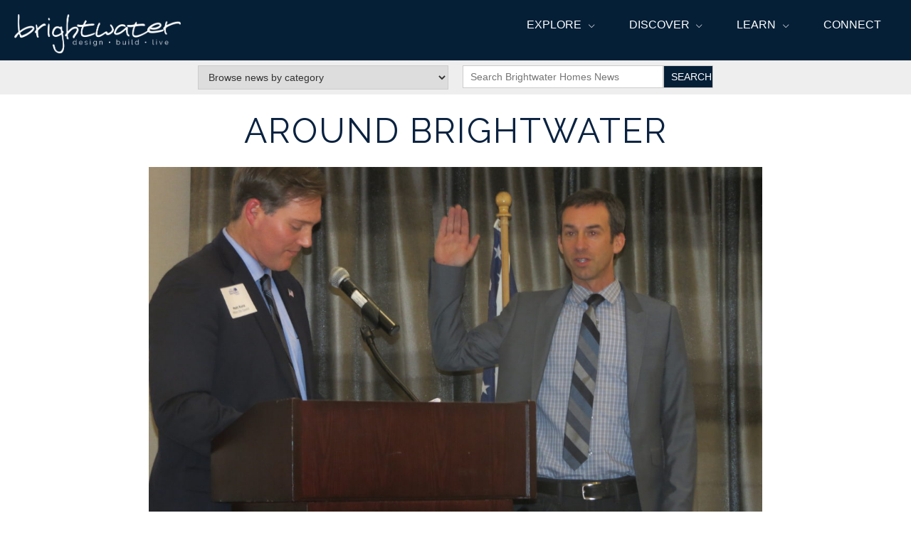

--- FILE ---
content_type: text/html; charset=UTF-8
request_url: https://www.brightwaterhomes.com/charlie-bostwick-brightwater-homes-installed-as-hba-president/
body_size: 12608
content:
<!DOCTYPE html>
<html lang="en">
<head>
    <meta charset="utf-8" />
    <meta http-equiv="Content-Type" content="text/html; charset=UTF-8" />
    <meta name="viewport" content="width=device-width, initial-scale=1, minimum-scale=1, maximum-scale=1" />
    	<title>Charlie Bostwick, Brightwater Homes, Installed as HBA President - Brightwater Homes</title>
	<link rel="stylesheet" href="https://www.brightwaterhomes.com/wp-content/themes/brightwater_homes/style.css" type="text/css" />
	<meta name='robots' content='index, follow, max-image-preview:large, max-snippet:-1, max-video-preview:-1' />

	<!-- This site is optimized with the Yoast SEO plugin v26.8 - https://yoast.com/product/yoast-seo-wordpress/ -->
	<link rel="canonical" href="https://www.brightwaterhomes.com/charlie-bostwick-brightwater-homes-installed-as-hba-president/" />
	<meta property="og:locale" content="en_US" />
	<meta property="og:type" content="article" />
	<meta property="og:title" content="Charlie Bostwick, Brightwater Homes, Installed as HBA President - Brightwater Homes" />
	<meta property="og:description" content="January 2017 &#8211; Charlie Bostwick, founder of award-winning architecture and [&hellip;]" />
	<meta property="og:url" content="https://www.brightwaterhomes.com/charlie-bostwick-brightwater-homes-installed-as-hba-president/" />
	<meta property="og:site_name" content="Brightwater Homes" />
	<meta property="article:published_time" content="2017-04-25T13:39:22+00:00" />
	<meta property="article:modified_time" content="2021-11-11T18:17:51+00:00" />
	<meta property="og:image" content="https://www.brightwaterhomes.com/wp-content/uploads/2017/04/Charlie-Bostwick-Brightwater-Homes-Installed-as-HBA-President.jpeg" />
	<meta property="og:image:width" content="1170" />
	<meta property="og:image:height" content="878" />
	<meta property="og:image:type" content="image/jpeg" />
	<meta name="author" content="rvadmin" />
	<meta name="twitter:card" content="summary_large_image" />
	<meta name="twitter:label1" content="Written by" />
	<meta name="twitter:data1" content="rvadmin" />
	<meta name="twitter:label2" content="Est. reading time" />
	<meta name="twitter:data2" content="1 minute" />
	<script type="application/ld+json" class="yoast-schema-graph">{"@context":"https://schema.org","@graph":[{"@type":"Article","@id":"https://www.brightwaterhomes.com/charlie-bostwick-brightwater-homes-installed-as-hba-president/#article","isPartOf":{"@id":"https://www.brightwaterhomes.com/charlie-bostwick-brightwater-homes-installed-as-hba-president/"},"author":{"name":"rvadmin","@id":"https://www.brightwaterhomes.com/#/schema/person/0657deff003d83ba876ec78b96d71040"},"headline":"Charlie Bostwick, Brightwater Homes, Installed as HBA President","datePublished":"2017-04-25T13:39:22+00:00","dateModified":"2021-11-11T18:17:51+00:00","mainEntityOfPage":{"@id":"https://www.brightwaterhomes.com/charlie-bostwick-brightwater-homes-installed-as-hba-president/"},"wordCount":232,"commentCount":0,"publisher":{"@id":"https://www.brightwaterhomes.com/#organization"},"image":{"@id":"https://www.brightwaterhomes.com/charlie-bostwick-brightwater-homes-installed-as-hba-president/#primaryimage"},"thumbnailUrl":"https://www.brightwaterhomes.com/wp-content/uploads/2017/04/Charlie-Bostwick-Brightwater-Homes-Installed-as-HBA-President.jpeg","inLanguage":"en-US","potentialAction":[{"@type":"CommentAction","name":"Comment","target":["https://www.brightwaterhomes.com/charlie-bostwick-brightwater-homes-installed-as-hba-president/#respond"]}]},{"@type":"WebPage","@id":"https://www.brightwaterhomes.com/charlie-bostwick-brightwater-homes-installed-as-hba-president/","url":"https://www.brightwaterhomes.com/charlie-bostwick-brightwater-homes-installed-as-hba-president/","name":"Charlie Bostwick, Brightwater Homes, Installed as HBA President - Brightwater Homes","isPartOf":{"@id":"https://www.brightwaterhomes.com/#website"},"primaryImageOfPage":{"@id":"https://www.brightwaterhomes.com/charlie-bostwick-brightwater-homes-installed-as-hba-president/#primaryimage"},"image":{"@id":"https://www.brightwaterhomes.com/charlie-bostwick-brightwater-homes-installed-as-hba-president/#primaryimage"},"thumbnailUrl":"https://www.brightwaterhomes.com/wp-content/uploads/2017/04/Charlie-Bostwick-Brightwater-Homes-Installed-as-HBA-President.jpeg","datePublished":"2017-04-25T13:39:22+00:00","dateModified":"2021-11-11T18:17:51+00:00","breadcrumb":{"@id":"https://www.brightwaterhomes.com/charlie-bostwick-brightwater-homes-installed-as-hba-president/#breadcrumb"},"inLanguage":"en-US","potentialAction":[{"@type":"ReadAction","target":["https://www.brightwaterhomes.com/charlie-bostwick-brightwater-homes-installed-as-hba-president/"]}]},{"@type":"ImageObject","inLanguage":"en-US","@id":"https://www.brightwaterhomes.com/charlie-bostwick-brightwater-homes-installed-as-hba-president/#primaryimage","url":"https://www.brightwaterhomes.com/wp-content/uploads/2017/04/Charlie-Bostwick-Brightwater-Homes-Installed-as-HBA-President.jpeg","contentUrl":"https://www.brightwaterhomes.com/wp-content/uploads/2017/04/Charlie-Bostwick-Brightwater-Homes-Installed-as-HBA-President.jpeg","width":1170,"height":878},{"@type":"BreadcrumbList","@id":"https://www.brightwaterhomes.com/charlie-bostwick-brightwater-homes-installed-as-hba-president/#breadcrumb","itemListElement":[{"@type":"ListItem","position":1,"name":"Home","item":"https://www.brightwaterhomes.com/"},{"@type":"ListItem","position":2,"name":"Around Brightwater","item":"https://www.brightwaterhomes.com/blog/"},{"@type":"ListItem","position":3,"name":"Charlie Bostwick, Brightwater Homes, Installed as HBA President"}]},{"@type":"WebSite","@id":"https://www.brightwaterhomes.com/#website","url":"https://www.brightwaterhomes.com/","name":"Brightwater Homes","description":"Custom Homes in Atlanta, GA, Charleston and Bluffton, SC","publisher":{"@id":"https://www.brightwaterhomes.com/#organization"},"potentialAction":[{"@type":"SearchAction","target":{"@type":"EntryPoint","urlTemplate":"https://www.brightwaterhomes.com/?s={search_term_string}"},"query-input":{"@type":"PropertyValueSpecification","valueRequired":true,"valueName":"search_term_string"}}],"inLanguage":"en-US"},{"@type":"Organization","@id":"https://www.brightwaterhomes.com/#organization","name":"Brightwater Homes","url":"https://www.brightwaterhomes.com/","logo":{"@type":"ImageObject","inLanguage":"en-US","@id":"https://www.brightwaterhomes.com/#/schema/logo/image/","url":"https://www.brightwaterhomes.com/wp-content/uploads/2025/06/1739-2375_BWH-Horizontal-Logo-Update-1white-transparent.png","contentUrl":"https://www.brightwaterhomes.com/wp-content/uploads/2025/06/1739-2375_BWH-Horizontal-Logo-Update-1white-transparent.png","width":1054,"height":248,"caption":"Brightwater Homes"},"image":{"@id":"https://www.brightwaterhomes.com/#/schema/logo/image/"}},{"@type":"Person","@id":"https://www.brightwaterhomes.com/#/schema/person/0657deff003d83ba876ec78b96d71040","name":"rvadmin","image":{"@type":"ImageObject","inLanguage":"en-US","@id":"https://www.brightwaterhomes.com/#/schema/person/image/","url":"https://secure.gravatar.com/avatar/5df3291e02c2d369e4a4d252e0de05d4e535968db81b4b705a28a46eafa8b99c?s=96&d=mm&r=g","contentUrl":"https://secure.gravatar.com/avatar/5df3291e02c2d369e4a4d252e0de05d4e535968db81b4b705a28a46eafa8b99c?s=96&d=mm&r=g","caption":"rvadmin"},"sameAs":["http://brightwaterhomes.rvadv.com"],"url":"https://www.brightwaterhomes.com/author/rvadmin/"}]}</script>
	<!-- / Yoast SEO plugin. -->


<link rel='dns-prefetch' href='//maps.google.com' />
<link rel='dns-prefetch' href='//fonts.googleapis.com' />
<link rel="alternate" title="oEmbed (JSON)" type="application/json+oembed" href="https://www.brightwaterhomes.com/wp-json/oembed/1.0/embed?url=https%3A%2F%2Fwww.brightwaterhomes.com%2Fcharlie-bostwick-brightwater-homes-installed-as-hba-president%2F" />
<link rel="alternate" title="oEmbed (XML)" type="text/xml+oembed" href="https://www.brightwaterhomes.com/wp-json/oembed/1.0/embed?url=https%3A%2F%2Fwww.brightwaterhomes.com%2Fcharlie-bostwick-brightwater-homes-installed-as-hba-president%2F&#038;format=xml" />
		<!-- This site uses the Google Analytics by MonsterInsights plugin v9.11.1 - Using Analytics tracking - https://www.monsterinsights.com/ -->
		<!-- Note: MonsterInsights is not currently configured on this site. The site owner needs to authenticate with Google Analytics in the MonsterInsights settings panel. -->
					<!-- No tracking code set -->
				<!-- / Google Analytics by MonsterInsights -->
		<style id='wp-img-auto-sizes-contain-inline-css' type='text/css'>
img:is([sizes=auto i],[sizes^="auto," i]){contain-intrinsic-size:3000px 1500px}
/*# sourceURL=wp-img-auto-sizes-contain-inline-css */
</style>
<link rel='stylesheet' id='rvadv_interactive_siteplan_css-css' href='https://www.brightwaterhomes.com/wp-content/plugins/rvadv_interactive_siteplan/css/rvadv_siteplan_output.css?ver=6.9' type='text/css' media='all' />
<link rel='stylesheet' id='sbi_styles-css' href='https://www.brightwaterhomes.com/wp-content/plugins/instagram-feed-pro/css/sbi-styles.min.css?ver=6.9.0' type='text/css' media='all' />
<style id='wp-emoji-styles-inline-css' type='text/css'>

	img.wp-smiley, img.emoji {
		display: inline !important;
		border: none !important;
		box-shadow: none !important;
		height: 1em !important;
		width: 1em !important;
		margin: 0 0.07em !important;
		vertical-align: -0.1em !important;
		background: none !important;
		padding: 0 !important;
	}
/*# sourceURL=wp-emoji-styles-inline-css */
</style>
<style id='classic-theme-styles-inline-css' type='text/css'>
/*! This file is auto-generated */
.wp-block-button__link{color:#fff;background-color:#32373c;border-radius:9999px;box-shadow:none;text-decoration:none;padding:calc(.667em + 2px) calc(1.333em + 2px);font-size:1.125em}.wp-block-file__button{background:#32373c;color:#fff;text-decoration:none}
/*# sourceURL=/wp-includes/css/classic-themes.min.css */
</style>
<link rel='stylesheet' id='contact-form-7-css' href='https://www.brightwaterhomes.com/wp-content/plugins/contact-form-7/includes/css/styles.css?ver=6.1.4' type='text/css' media='all' />
<link rel='stylesheet' id='rvadv_local_style-css' href='https://www.brightwaterhomes.com/wp-content/plugins/rvadv_local_context/css/rvadv_local.css?ver=6.9' type='text/css' media='all' />
<link rel='stylesheet' id='rvadv_owl-css' href='https://www.brightwaterhomes.com/wp-content/themes/rvadv_framework_theme/css/owl.carousel.css?ver=6.9' type='text/css' media='all' />
<link rel='stylesheet' id='rvadv_grid_core-css' href='https://www.brightwaterhomes.com/wp-content/themes/rvadv_framework_theme/css/unsemantic-grid-responsive.css?ver=6.9' type='text/css' media='all' />
<link rel='stylesheet' id='rvadv_grid_tablet-css' href='https://www.brightwaterhomes.com/wp-content/themes/rvadv_framework_theme/css/tablet-classes.css?ver=6.9' type='text/css' media='all' />
<link rel='stylesheet' id='rvadv_fa-css' href='https://www.brightwaterhomes.com/wp-content/themes/rvadv_framework_theme/fonts/fa/css/all.css?ver=6.9' type='text/css' media='all' />
<link rel='stylesheet' id='rvadv_fancybox-css' href='https://www.brightwaterhomes.com/wp-content/themes/rvadv_framework_theme/css/jquery.fancybox.min.css?ver=6.9' type='text/css' media='all' />
<link rel='stylesheet' id='bw_google_fonts-css' href='https://fonts.googleapis.com/css2?family=Raleway%3Awght%40400%3B500%3B700&#038;display=swap&#038;ver=6.9' type='text/css' media='all' />
<link rel='stylesheet' id='rvadv_bw_animate-css' href='https://www.brightwaterhomes.com/wp-content/themes/brightwater_homes/css/animate.css?ver=6.9' type='text/css' media='all' />
<script type="text/javascript" src="https://maps.google.com/maps/api/js?key=AIzaSyDygDHNEusAwBpHwgWjSpkk3hTBOtwI3o0&amp;sensor=false&amp;ver=6.9" id="google-maps-js"></script>
<script type="text/javascript" src="https://www.brightwaterhomes.com/wp-content/plugins/rvadv_communities/js/infobox_packed.js?ver=6.9" id="rvadv_custominfowindow-js"></script>
<script type="text/javascript" src="https://www.brightwaterhomes.com/wp-content/plugins/rvadv_communities/js/markerwithlabel_packed.js?ver=6.9" id="maplabels-js"></script>
<script type="text/javascript" src="https://www.brightwaterhomes.com/wp-includes/js/jquery/jquery.min.js?ver=3.7.1" id="jquery-core-js"></script>
<script type="text/javascript" src="https://www.brightwaterhomes.com/wp-includes/js/jquery/jquery-migrate.min.js?ver=3.4.1" id="jquery-migrate-js"></script>
<script type="text/javascript" src="https://www.brightwaterhomes.com/wp-content/themes/rvadv_framework_theme/js/jquery.fancybox.min.js?ver=6.9" id="rvadv_fw_fancybox-js"></script>
<script type="text/javascript" src="https://www.brightwaterhomes.com/wp-content/plugins/rvadv_interactive_siteplan/js/rvadv_siteplan.js?ver=6.9" id="rvadv_siteplans_script-js"></script>
<script type="text/javascript" src="https://www.brightwaterhomes.com/wp-content/plugins/rvadv_inventory/js/rvadv_inventory.js?ver=6.9" id="rvadv_invt_script-js"></script>
<script type="text/javascript" src="https://www.brightwaterhomes.com/wp-content/plugins/rvadv_local_context/js/rvadv_local.js?ver=6.9" id="rvadv_local_script-js"></script>
<link rel="https://api.w.org/" href="https://www.brightwaterhomes.com/wp-json/" /><link rel="alternate" title="JSON" type="application/json" href="https://www.brightwaterhomes.com/wp-json/wp/v2/posts/13422" /><link rel='shortlink' href='https://www.brightwaterhomes.com/?p=13422' />
<link rel="icon" href="https://www.brightwaterhomes.com/wp-content/uploads/2025/06/cropped-1739-2375_BWH-Icon-Update-PMS289-32x32.png" sizes="32x32" />
<link rel="icon" href="https://www.brightwaterhomes.com/wp-content/uploads/2025/06/cropped-1739-2375_BWH-Icon-Update-PMS289-192x192.png" sizes="192x192" />
<link rel="apple-touch-icon" href="https://www.brightwaterhomes.com/wp-content/uploads/2025/06/cropped-1739-2375_BWH-Icon-Update-PMS289-180x180.png" />
<meta name="msapplication-TileImage" content="https://www.brightwaterhomes.com/wp-content/uploads/2025/06/cropped-1739-2375_BWH-Icon-Update-PMS289-270x270.png" />
<!-- framework custom page css -->    <!-- Facebook Pixel Code -->
<script>
!function(f,b,e,v,n,t,s)
{if(f.fbq)return;n=f.fbq=function(){n.callMethod?
n.callMethod.apply(n,arguments):n.queue.push(arguments)};
if(!f._fbq)f._fbq=n;n.push=n;n.loaded=!0;n.version='2.0';
n.queue=[];t=b.createElement(e);t.async=!0;
t.src=v;s=b.getElementsByTagName(e)[0];
s.parentNode.insertBefore(t,s)}(window,document,'script',
'https://connect.facebook.net/en_US/fbevents.js');
 fbq('init', '2032481387041815'); 
fbq('track', 'PageView');
</script>
<noscript>
 <img height="1" width="1" 
src="https://www.facebook.com/tr?id=2032481387041815&ev=PageView
&noscript=1"/>
</noscript>
<!-- End Facebook Pixel Code -->

<!-- Google Tag Manager -->
<script>(function(w,d,s,l,i){w[l]=w[l]||[];w[l].push({'gtm.start':
new Date().getTime(),event:'gtm.js'});var f=d.getElementsByTagName(s)[0],
j=d.createElement(s),dl=l!='dataLayer'?'&l='+l:'';j.async=true;j.src=
'https://www.googletagmanager.com/gtm.js?id='+i+dl;f.parentNode.insertBefore(j,f);
})(window,document,'script','dataLayer','GTM-NS7ZWF2');</script>
<!-- End Google Tag Manager -->    
<style id='global-styles-inline-css' type='text/css'>
:root{--wp--preset--aspect-ratio--square: 1;--wp--preset--aspect-ratio--4-3: 4/3;--wp--preset--aspect-ratio--3-4: 3/4;--wp--preset--aspect-ratio--3-2: 3/2;--wp--preset--aspect-ratio--2-3: 2/3;--wp--preset--aspect-ratio--16-9: 16/9;--wp--preset--aspect-ratio--9-16: 9/16;--wp--preset--color--black: #000000;--wp--preset--color--cyan-bluish-gray: #abb8c3;--wp--preset--color--white: #ffffff;--wp--preset--color--pale-pink: #f78da7;--wp--preset--color--vivid-red: #cf2e2e;--wp--preset--color--luminous-vivid-orange: #ff6900;--wp--preset--color--luminous-vivid-amber: #fcb900;--wp--preset--color--light-green-cyan: #7bdcb5;--wp--preset--color--vivid-green-cyan: #00d084;--wp--preset--color--pale-cyan-blue: #8ed1fc;--wp--preset--color--vivid-cyan-blue: #0693e3;--wp--preset--color--vivid-purple: #9b51e0;--wp--preset--gradient--vivid-cyan-blue-to-vivid-purple: linear-gradient(135deg,rgb(6,147,227) 0%,rgb(155,81,224) 100%);--wp--preset--gradient--light-green-cyan-to-vivid-green-cyan: linear-gradient(135deg,rgb(122,220,180) 0%,rgb(0,208,130) 100%);--wp--preset--gradient--luminous-vivid-amber-to-luminous-vivid-orange: linear-gradient(135deg,rgb(252,185,0) 0%,rgb(255,105,0) 100%);--wp--preset--gradient--luminous-vivid-orange-to-vivid-red: linear-gradient(135deg,rgb(255,105,0) 0%,rgb(207,46,46) 100%);--wp--preset--gradient--very-light-gray-to-cyan-bluish-gray: linear-gradient(135deg,rgb(238,238,238) 0%,rgb(169,184,195) 100%);--wp--preset--gradient--cool-to-warm-spectrum: linear-gradient(135deg,rgb(74,234,220) 0%,rgb(151,120,209) 20%,rgb(207,42,186) 40%,rgb(238,44,130) 60%,rgb(251,105,98) 80%,rgb(254,248,76) 100%);--wp--preset--gradient--blush-light-purple: linear-gradient(135deg,rgb(255,206,236) 0%,rgb(152,150,240) 100%);--wp--preset--gradient--blush-bordeaux: linear-gradient(135deg,rgb(254,205,165) 0%,rgb(254,45,45) 50%,rgb(107,0,62) 100%);--wp--preset--gradient--luminous-dusk: linear-gradient(135deg,rgb(255,203,112) 0%,rgb(199,81,192) 50%,rgb(65,88,208) 100%);--wp--preset--gradient--pale-ocean: linear-gradient(135deg,rgb(255,245,203) 0%,rgb(182,227,212) 50%,rgb(51,167,181) 100%);--wp--preset--gradient--electric-grass: linear-gradient(135deg,rgb(202,248,128) 0%,rgb(113,206,126) 100%);--wp--preset--gradient--midnight: linear-gradient(135deg,rgb(2,3,129) 0%,rgb(40,116,252) 100%);--wp--preset--font-size--small: 13px;--wp--preset--font-size--medium: 20px;--wp--preset--font-size--large: 36px;--wp--preset--font-size--x-large: 42px;--wp--preset--spacing--20: 0.44rem;--wp--preset--spacing--30: 0.67rem;--wp--preset--spacing--40: 1rem;--wp--preset--spacing--50: 1.5rem;--wp--preset--spacing--60: 2.25rem;--wp--preset--spacing--70: 3.38rem;--wp--preset--spacing--80: 5.06rem;--wp--preset--shadow--natural: 6px 6px 9px rgba(0, 0, 0, 0.2);--wp--preset--shadow--deep: 12px 12px 50px rgba(0, 0, 0, 0.4);--wp--preset--shadow--sharp: 6px 6px 0px rgba(0, 0, 0, 0.2);--wp--preset--shadow--outlined: 6px 6px 0px -3px rgb(255, 255, 255), 6px 6px rgb(0, 0, 0);--wp--preset--shadow--crisp: 6px 6px 0px rgb(0, 0, 0);}:where(.is-layout-flex){gap: 0.5em;}:where(.is-layout-grid){gap: 0.5em;}body .is-layout-flex{display: flex;}.is-layout-flex{flex-wrap: wrap;align-items: center;}.is-layout-flex > :is(*, div){margin: 0;}body .is-layout-grid{display: grid;}.is-layout-grid > :is(*, div){margin: 0;}:where(.wp-block-columns.is-layout-flex){gap: 2em;}:where(.wp-block-columns.is-layout-grid){gap: 2em;}:where(.wp-block-post-template.is-layout-flex){gap: 1.25em;}:where(.wp-block-post-template.is-layout-grid){gap: 1.25em;}.has-black-color{color: var(--wp--preset--color--black) !important;}.has-cyan-bluish-gray-color{color: var(--wp--preset--color--cyan-bluish-gray) !important;}.has-white-color{color: var(--wp--preset--color--white) !important;}.has-pale-pink-color{color: var(--wp--preset--color--pale-pink) !important;}.has-vivid-red-color{color: var(--wp--preset--color--vivid-red) !important;}.has-luminous-vivid-orange-color{color: var(--wp--preset--color--luminous-vivid-orange) !important;}.has-luminous-vivid-amber-color{color: var(--wp--preset--color--luminous-vivid-amber) !important;}.has-light-green-cyan-color{color: var(--wp--preset--color--light-green-cyan) !important;}.has-vivid-green-cyan-color{color: var(--wp--preset--color--vivid-green-cyan) !important;}.has-pale-cyan-blue-color{color: var(--wp--preset--color--pale-cyan-blue) !important;}.has-vivid-cyan-blue-color{color: var(--wp--preset--color--vivid-cyan-blue) !important;}.has-vivid-purple-color{color: var(--wp--preset--color--vivid-purple) !important;}.has-black-background-color{background-color: var(--wp--preset--color--black) !important;}.has-cyan-bluish-gray-background-color{background-color: var(--wp--preset--color--cyan-bluish-gray) !important;}.has-white-background-color{background-color: var(--wp--preset--color--white) !important;}.has-pale-pink-background-color{background-color: var(--wp--preset--color--pale-pink) !important;}.has-vivid-red-background-color{background-color: var(--wp--preset--color--vivid-red) !important;}.has-luminous-vivid-orange-background-color{background-color: var(--wp--preset--color--luminous-vivid-orange) !important;}.has-luminous-vivid-amber-background-color{background-color: var(--wp--preset--color--luminous-vivid-amber) !important;}.has-light-green-cyan-background-color{background-color: var(--wp--preset--color--light-green-cyan) !important;}.has-vivid-green-cyan-background-color{background-color: var(--wp--preset--color--vivid-green-cyan) !important;}.has-pale-cyan-blue-background-color{background-color: var(--wp--preset--color--pale-cyan-blue) !important;}.has-vivid-cyan-blue-background-color{background-color: var(--wp--preset--color--vivid-cyan-blue) !important;}.has-vivid-purple-background-color{background-color: var(--wp--preset--color--vivid-purple) !important;}.has-black-border-color{border-color: var(--wp--preset--color--black) !important;}.has-cyan-bluish-gray-border-color{border-color: var(--wp--preset--color--cyan-bluish-gray) !important;}.has-white-border-color{border-color: var(--wp--preset--color--white) !important;}.has-pale-pink-border-color{border-color: var(--wp--preset--color--pale-pink) !important;}.has-vivid-red-border-color{border-color: var(--wp--preset--color--vivid-red) !important;}.has-luminous-vivid-orange-border-color{border-color: var(--wp--preset--color--luminous-vivid-orange) !important;}.has-luminous-vivid-amber-border-color{border-color: var(--wp--preset--color--luminous-vivid-amber) !important;}.has-light-green-cyan-border-color{border-color: var(--wp--preset--color--light-green-cyan) !important;}.has-vivid-green-cyan-border-color{border-color: var(--wp--preset--color--vivid-green-cyan) !important;}.has-pale-cyan-blue-border-color{border-color: var(--wp--preset--color--pale-cyan-blue) !important;}.has-vivid-cyan-blue-border-color{border-color: var(--wp--preset--color--vivid-cyan-blue) !important;}.has-vivid-purple-border-color{border-color: var(--wp--preset--color--vivid-purple) !important;}.has-vivid-cyan-blue-to-vivid-purple-gradient-background{background: var(--wp--preset--gradient--vivid-cyan-blue-to-vivid-purple) !important;}.has-light-green-cyan-to-vivid-green-cyan-gradient-background{background: var(--wp--preset--gradient--light-green-cyan-to-vivid-green-cyan) !important;}.has-luminous-vivid-amber-to-luminous-vivid-orange-gradient-background{background: var(--wp--preset--gradient--luminous-vivid-amber-to-luminous-vivid-orange) !important;}.has-luminous-vivid-orange-to-vivid-red-gradient-background{background: var(--wp--preset--gradient--luminous-vivid-orange-to-vivid-red) !important;}.has-very-light-gray-to-cyan-bluish-gray-gradient-background{background: var(--wp--preset--gradient--very-light-gray-to-cyan-bluish-gray) !important;}.has-cool-to-warm-spectrum-gradient-background{background: var(--wp--preset--gradient--cool-to-warm-spectrum) !important;}.has-blush-light-purple-gradient-background{background: var(--wp--preset--gradient--blush-light-purple) !important;}.has-blush-bordeaux-gradient-background{background: var(--wp--preset--gradient--blush-bordeaux) !important;}.has-luminous-dusk-gradient-background{background: var(--wp--preset--gradient--luminous-dusk) !important;}.has-pale-ocean-gradient-background{background: var(--wp--preset--gradient--pale-ocean) !important;}.has-electric-grass-gradient-background{background: var(--wp--preset--gradient--electric-grass) !important;}.has-midnight-gradient-background{background: var(--wp--preset--gradient--midnight) !important;}.has-small-font-size{font-size: var(--wp--preset--font-size--small) !important;}.has-medium-font-size{font-size: var(--wp--preset--font-size--medium) !important;}.has-large-font-size{font-size: var(--wp--preset--font-size--large) !important;}.has-x-large-font-size{font-size: var(--wp--preset--font-size--x-large) !important;}
/*# sourceURL=global-styles-inline-css */
</style>
</head>

<body class="wp-singular post-template-default single single-post postid-13422 single-format-standard wp-custom-logo wp-theme-rvadv_framework_theme wp-child-theme-brightwater_homes fixedheader">
    <!-- Google Tag Manager (noscript) -->
<noscript><iframe src="https://www.googletagmanager.com/ns.html?id=GTM-NS7ZWF2"
height="0" width="0" style="display:none;visibility:hidden"></iframe></noscript>
<!-- End Google Tag Manager (noscript) -->    
    <header id="header_container">
        <div id="header" class="grid-container">
                <div class="grid-100 mobile-grid-100 tablet-grid-100" id="header_main_content">
                    <div class="grid-30 tablet-grid-25 mobile-grid-100 grid-parent">
                         <div class="" id="logo"><a href="https://www.brightwaterhomes.com/" class="custom-logo-link" rel="home"><img width="1054" height="248" src="https://www.brightwaterhomes.com/wp-content/uploads/2025/06/1739-2375_BWH-Horizontal-Logo-Update-1white-transparent.png" class="custom-logo" alt="Brightwater Logo" decoding="async" fetchpriority="high" srcset="https://www.brightwaterhomes.com/wp-content/uploads/2025/06/1739-2375_BWH-Horizontal-Logo-Update-1white-transparent.png 1054w, https://www.brightwaterhomes.com/wp-content/uploads/2025/06/1739-2375_BWH-Horizontal-Logo-Update-1white-transparent-300x71.png 300w, https://www.brightwaterhomes.com/wp-content/uploads/2025/06/1739-2375_BWH-Horizontal-Logo-Update-1white-transparent-1024x241.png 1024w, https://www.brightwaterhomes.com/wp-content/uploads/2025/06/1739-2375_BWH-Horizontal-Logo-Update-1white-transparent-768x181.png 768w, https://www.brightwaterhomes.com/wp-content/uploads/2025/06/1739-2375_BWH-Horizontal-Logo-Update-1white-transparent-1000x235.png 1000w, https://www.brightwaterhomes.com/wp-content/uploads/2025/06/1739-2375_BWH-Horizontal-Logo-Update-1white-transparent-200x47.png 200w" sizes="(max-width: 1054px) 100vw, 1054px" /></a></div>
                         <div class="hide-on-desktop hide-on-tablet fa fa-bars" id="mobile_toggle"></div>
                    </div> 
                    <div class="grid-70 tablet-grid-75 mobile-grid-100 grid-parent">
                         <div class="nav"><ul id="menu-header-menu" class="menu"><li id="menu-item-69" class="menu-item menu-item-type-custom menu-item-object-custom menu-item-has-children menu-item-69"><a href="/new-homes">Explore</a>
<ul class="sub-menu">
	<li id="menu-item-70" class="menu-item menu-item-type-taxonomy menu-item-object-community-county menu-item-70"><a href="https://www.brightwaterhomes.com/new-homes-in/atlanta-georgia/">Atlanta, GA</a></li>
	<li id="menu-item-72" class="menu-item menu-item-type-taxonomy menu-item-object-community-county menu-item-72"><a href="https://www.brightwaterhomes.com/new-homes-in/charleston-south-carolina/">Charleston, SC</a></li>
	<li id="menu-item-172" class="menu-item menu-item-type-post_type menu-item-object-page menu-item-172"><a href="https://www.brightwaterhomes.com/build-on-your-homesite/">Build On Your Homesite</a></li>
</ul>
</li>
<li id="menu-item-103" class="menu-item menu-item-type-post_type menu-item-object-page menu-item-has-children menu-item-103"><a href="https://www.brightwaterhomes.com/inspiration-gallery/">Discover</a>
<ul class="sub-menu">
	<li id="menu-item-104" class="menu-item menu-item-type-post_type menu-item-object-page menu-item-104"><a href="https://www.brightwaterhomes.com/inspiration-gallery/">Inspiration Gallery</a></li>
	<li id="menu-item-117" class="menu-item menu-item-type-post_type menu-item-object-page menu-item-117"><a href="https://www.brightwaterhomes.com/architecture-design/">Architecture</a></li>
	<li id="menu-item-30820" class="menu-item menu-item-type-post_type menu-item-object-page menu-item-30820"><a href="https://www.brightwaterhomes.com/interiors/">Interiors</a></li>
	<li id="menu-item-22884" class="menu-item menu-item-type-post_type menu-item-object-page menu-item-22884"><a href="https://www.brightwaterhomes.com/building-zero-energy/">Zero Energy Ready Homes</a></li>
	<li id="menu-item-253" class="menu-item menu-item-type-post_type menu-item-object-page menu-item-253"><a href="https://www.brightwaterhomes.com/completed-projects/">Completed Communities</a></li>
</ul>
</li>
<li id="menu-item-99" class="menu-item menu-item-type-post_type menu-item-object-page menu-item-has-children menu-item-99"><a href="https://www.brightwaterhomes.com/the-brightwater-team/">Learn</a>
<ul class="sub-menu">
	<li id="menu-item-100" class="menu-item menu-item-type-post_type menu-item-object-page menu-item-100"><a href="https://www.brightwaterhomes.com/the-brightwater-team/">The Brightwater Team</a></li>
	<li id="menu-item-101" class="menu-item menu-item-type-post_type_archive menu-item-object-testimonials menu-item-101"><a href="https://www.brightwaterhomes.com/reviews/">What Our Customers Say</a></li>
	<li id="menu-item-102" class="menu-item menu-item-type-post_type menu-item-object-page current_page_parent menu-item-102"><a href="https://www.brightwaterhomes.com/blog/">Around Brightwater</a></li>
	<li id="menu-item-35311" class="menu-item menu-item-type-post_type menu-item-object-page menu-item-35311"><a href="https://www.brightwaterhomes.com/careers-at-brightwater/">Careers at Brightwater</a></li>
</ul>
</li>
<li id="menu-item-122" class="menu-item menu-item-type-post_type menu-item-object-page menu-item-122"><a href="https://www.brightwaterhomes.com/contact/">Connect</a></li>
</ul></div>                    </div>
                </div>
            <div class="clear"></div>
        </div>
    </header>
    <div class="clear"></div>
	<main><div class="blog_navigation inset_tb_narrow">
	<div class="grid-container">
		<div class="mobile-grid-100">
<form id="category-select" class="category-select grid-30 prefix-20 mobile-grid-100" action="https://www.brightwaterhomes.com/" method="get">
	<select  name='cat' id='cat' class='grid-100 mobile-grid-100'>
	<option value='-1'>Browse news by category</option>
	<option class="level-0" value="95">Architecture</option>
	<option class="level-0" value="24">Article</option>
	<option class="level-0" value="65">Award</option>
	<option class="level-0" value="20">Featured</option>
	<option class="level-0" value="94">Interiors</option>
	<option class="level-0" value="96">Operations</option>
	<option class="level-0" value="23">Sustainability</option>
	<option class="level-0" value="19">Sustainable Building</option>
	<option class="level-0" value="1">Uncategorized</option>
</select>
	<script type="text/javascript">
		<!--
		var dropdown = document.getElementById("cat");
		function onCatChange() {
			if ( dropdown.options[dropdown.selectedIndex].value > 0 ) {
				location.href = "https://www.brightwaterhomes.com/?cat="+dropdown.options[dropdown.selectedIndex].value;
			}
		}
		dropdown.onchange = onCatChange;
		-->
	</script>
</form>
<form action="/" id="searchform" method="get" class="grid-30 suffix-20">
    <div>
        <label for="s" class="screen-reader-text">Search for:</label>
        <input type="text" id="s" name="s" value="" class="grid-80 mobile-grid-80" placeholder="Search Brightwater Homes News" />
        <input type="submit" value="Search" class="grid-20 mobile-grid-20 secondary_bttn" id="searchsubmit" />
    </div>
    <div class="clear"></div>
</form>
</div>	</div>
</div>
<h1 class="grid-100 textcenter inset_t">Around Brightwater</h1>

<div class="grid-container">
     <div class="grid-70 prefix-15 inset_tb">
          <div class="single_feature_image" align="center"><img width="1170" height="878" src="https://www.brightwaterhomes.com/wp-content/uploads/2017/04/Charlie-Bostwick-Brightwater-Homes-Installed-as-HBA-President.jpeg" class="attachment-large-wide size-large-wide wp-post-image" alt="" decoding="async" srcset="https://www.brightwaterhomes.com/wp-content/uploads/2017/04/Charlie-Bostwick-Brightwater-Homes-Installed-as-HBA-President.jpeg 1170w, https://www.brightwaterhomes.com/wp-content/uploads/2017/04/Charlie-Bostwick-Brightwater-Homes-Installed-as-HBA-President-300x225.jpeg 300w, https://www.brightwaterhomes.com/wp-content/uploads/2017/04/Charlie-Bostwick-Brightwater-Homes-Installed-as-HBA-President-1024x768.jpeg 1024w, https://www.brightwaterhomes.com/wp-content/uploads/2017/04/Charlie-Bostwick-Brightwater-Homes-Installed-as-HBA-President-768x576.jpeg 768w, https://www.brightwaterhomes.com/wp-content/uploads/2017/04/Charlie-Bostwick-Brightwater-Homes-Installed-as-HBA-President-1000x750.jpeg 1000w, https://www.brightwaterhomes.com/wp-content/uploads/2017/04/Charlie-Bostwick-Brightwater-Homes-Installed-as-HBA-President-200x150.jpeg 200w" sizes="(max-width: 1170px) 100vw, 1170px" /></div>     </div>
     <h2 class="blog_title inset_t grid-75 prefix-15 grid-parent">Charlie Bostwick, Brightwater Homes, Installed as HBA President</h2>
     <h5 class="dateline grid-75 prefix-15 grid-parent">April 25, 2017<span class="post_categories"> • <a href="https://www.brightwaterhomes.com/category/uncategorized/" rel="category tag">Uncategorized</a></span></h5>     
     <div id="content_copy" class="grid-70 prefix-15 suffix-15 inset_b grid-parent">
            <div class="post" id="post-13422">
                <div class="entry inset_tb">
                    <p>January 2017 &#8211; Charlie Bostwick, founder of award-winning architecture and homebuilding firm Brightwater Homes, was installed last night as President of the Greater Atlanta Home Builders Association during the group&#8217;s annual Installation and Awards Night at Villa Christina.</p>
<p>Charlie is a homebuilding industry veteran with more than 20 years of experience in homebuilding operations and leadership. Prior to founding Brightwater Homes, Charlie was Executive Vice President at Atlanta-based John Wieland Homes and Neighborhoods where he led a team that was ranked first in both quality and customer satisfaction by J.D. Power and Associates for four consecutive years. In addition to his position as President, Charlie has also dedicated his time as a Trustee of the Atlanta International School and a volunteer for the Chattahoochee Nature Center, the Etowah River Habitat Conservation Plan and the Georgia Native Plant Society as well as a past board member for Habitat for Humanity.</p>
<p>Founded in 1945, the Greater Atlanta Home Builders Association is a not-for-profit professional trade association dedicated to promoting, protecting and preserving the homebuilding industry as a viable economic force in the Atlanta area. It encompasses ten geographic chapters and more than 1200 member companies including contractors, developers, remodelers and housing-related businesses such as building materials manufacturers, real estate companies, architects, designers and more. For more information on the Greater Atlanta Home Builder Association, please visit <a href="http://www.atlantahomebuilders.com">atlantahomebuilders.com</a>.</p>
                    <div class="blog_tax_links inset_tb"></div>
                </div>
            </div>
     </div>
     <div id="single_sidebar" class="grid-75 prefix-15 inset_tb grid-parent">
                     <hr />
    
     <div class="grid-100 grid-parent tablet-grid-100 mobile-grid-100 large" id="share_bar">
     	<strong>Share This Post</strong><br /><br />
          <a href="https://www.facebook.com/sharer/sharer.php?u=https://www.brightwaterhomes.com/charlie-bostwick-brightwater-homes-installed-as-hba-president/" target="blank"><i class="fab fa-lg fa-facebook"></i></a> 
          <a href="https://twitter.com/home?status=https://www.brightwaterhomes.com/charlie-bostwick-brightwater-homes-installed-as-hba-president/" target="blank"><i class="fab fa-lg fa-twitter"></i></a> 
          <a href="https://pinterest.com/pin/create/button/?url=https://www.brightwaterhomes.com/charlie-bostwick-brightwater-homes-installed-as-hba-president/&media=https://www.brightwaterhomes.com/wp-content/uploads/2017/04/Charlie-Bostwick-Brightwater-Homes-Installed-as-HBA-President-1024x768.jpeg&description=Charlie Bostwick, Brightwater Homes, Installed as HBA President" target="blank"><i class="fab fa-lg fa-pinterest"></i></a> 
          <a href="https://www.linkedin.com/shareArticle?mini=true&url=https://www.brightwaterhomes.com/charlie-bostwick-brightwater-homes-installed-as-hba-president/" target="blank"><i class="fab fa-lg fa-linkedin"></i></a> 
     </div>
    </div>
    <div class="blog_nav grid-100 grid-parent">
        <div class="grid-100 grid-parent inset_b blog_nav">
    <h2 class="grid-100 textcenter inset_tb">Keep Reading</h2>
    		<a href="https://www.brightwaterhomes.com/brightwater-featured-in-modern-home-builder/">
		    <div class="post_list_block card grid-50 mobile-grid-100">
		    	<div class="grid-100 grid-parent card_inset">
		        	<div class="grid-100 grid-parent post_image bg_image" style="background-image:url(https://www.brightwaterhomes.com/wp-content/uploads/2016/12/Brightwater-Featured-in-Modern-Home-Builder.jpeg"></div>
		        	<a href="https://www.brightwaterhomes.com/brightwater-featured-in-modern-home-builder/" class="textleft noflow grid-100 post_card_details"><span>Brightwater Featured in Modern Home Builder</span></a>
		        </div>
		    </div>
		</a>
			<a href="https://www.brightwaterhomes.com/designer-model-open-at-emerson-in-east-cobb/">
		    <div class="post_list_block card grid-50 mobile-grid-100">
		    	<div class="grid-100 grid-parent card_inset">
		        	<div class="grid-100 grid-parent post_image bg_image" style="background-image:url(https://www.brightwaterhomes.com/wp-content/uploads/2017/05/Designer-Model-Open-at-Emerson-in-East-Cobb-600x400.jpeg"></div>
		        	<a href="https://www.brightwaterhomes.com/designer-model-open-at-emerson-in-east-cobb/" class="textleft noflow grid-100 post_card_details"><span>Designer Model Open at Emerson in East Cobb</span></a>
		        </div>
		    </div>
		</a>
	    </div>    </div>

</div>
	<div class="dark_blue_bg">
		<div class="grid-container footer_newsletter_static">
			<div class="grid-75 suffix-25 inset_tb mobile-grid-85">
				<h3>Subscribe to stay updated on the latest Brightwater News</h3>
				<div class="wpcf7 no-js" id="wpcf7-f777-p13422-o1" lang="en-US" dir="ltr" data-wpcf7-id="777">
<div class="screen-reader-response">
<p role="status" aria-live="polite" aria-atomic="true">
<ul></ul>
</div>
<form action="/charlie-bostwick-brightwater-homes-installed-as-hba-president/#wpcf7-f777-p13422-o1" method="post" class="wpcf7-form init 052a280e328b cmatic-conn cmatic-aud-4 cmatic-mapd0-0 cmatic-v0973 cmatic-sent-0 cmatic-total-560" aria-label="Contact form" novalidate="novalidate" data-status="init">
<fieldset class="hidden-fields-container"><input type="hidden" name="_wpcf7" value="777" /><input type="hidden" name="_wpcf7_version" value="6.1.4" /><input type="hidden" name="_wpcf7_locale" value="en_US" /><input type="hidden" name="_wpcf7_unit_tag" value="wpcf7-f777-p13422-o1" /><input type="hidden" name="_wpcf7_container_post" value="13422" /><input type="hidden" name="_wpcf7_posted_data_hash" value="" /><input type="hidden" name="_wpcf7dtx_version" value="5.0.4" /><input type="hidden" name="_wpcf7_recaptcha_response" value="" /><br />
</fieldset>
<p><span class="wpcf7-form-control-wrap" data-name="full_name"><input size="20" maxlength="400" class="wpcf7-form-control wpcf7-text wpcf7-validates-as-required grid-40 mobile-grid-60" aria-required="true" aria-invalid="false" placeholder="Name*" value="" type="text" name="full_name" /></span><span class="wpcf7-form-control-wrap" data-name="email"><input size="20" maxlength="400" class="wpcf7-form-control wpcf7-email wpcf7-validates-as-required wpcf7-text wpcf7-validates-as-email grid-50 mobile-grid-60" aria-required="true" aria-invalid="false" placeholder="Email*" value="" type="email" name="email" /></span><input class="wpcf7-form-control wpcf7-submit has-spinner secondary_bttn grid-10 mobile-grid-100" type="submit" value="&#xf35a;" /></p>
<div class="clear">
</div>
<p style="display: none !important;" class="akismet-fields-container" data-prefix="_wpcf7_ak_"><label>&#916;<textarea name="_wpcf7_ak_hp_textarea" cols="45" rows="8" maxlength="100"></textarea></label><input type="hidden" id="ak_js_1" name="_wpcf7_ak_js" value="199"/><script>document.getElementById( "ak_js_1" ).setAttribute( "value", ( new Date() ).getTime() );</script></p>
<div class="wpcf7-response-output" aria-hidden="true"></div>
</form>
</div>
				<div class="clear"></div>
				<p class="small">*By submitting you agree to receive email notifications from Brightwater Homes.</p>
			</div>
		</div>
		<div class="clear"></div>
	</div>



	<div class="clear"></div>
	<footer id="footer_container" class="inset_tb dark_grey_floral_bg_half">
		<div class="grid-container flex_container_row">
			<div class="grid-35 mobile-grid-100 flex_container mobile_center">
		    	<p><img class="alignnone wp-image-36328 size-full" src="https://www.brightwaterhomes.com/wp-content/uploads/2025/06/1739-2375_BWH-Horizontal-Logo-Update-1white-transparent.png" alt="Brightwater Logo" width="1054" height="248" /></p>
<p style="text-align: center;">227 Sandy Springs Place NE, Suite 110, Sandy Springs, GA 30328<br />
Phone: 404-585-5949</p>
		    </div>
		    <div class="grid-20  mobile-grid-100 textcenter flex_container mobile_center">
		      <div class="footer_social"><a href="https://www.instagram.com/brightwaterhomes/" target="_blank" ><i class="fab fa-instagram" aria-hidden="true"></i></a><a href="https://www.facebook.com/living.brightly/?fref=ts" target="_blank" ><i class="fab fa-facebook-f" aria-hidden="true"></i></a><a href="https://www.pinterest.com/brightwaterhome/_created/" target="_blank" ><i class="fab fa-pinterest" aria-hidden="true"></i></a><a href="https://www.linkedin.com/company/brightwater-homes/" target="_blank" ><i class="fab fa-linkedin" aria-hidden="true"></i></a><a href="https://twitter.com/BrightwaterATL" target="_blank" ><i class="fab fa-twitter" aria-hidden="true"></i></a><a href="https://www.houzz.com/professionals/home-builders/brightwater-homes-pfvwus-pf~788596376?" target="_blank" ><i class="fab fa-houzz" aria-hidden="true"></i></a></div>
		    </div>
		 	<div class="footer_copyright mobile-grid-50 grid-20 inset_tb textcenter mobile_center">
		    	<div class="footer_nav"><ul id="menu-footer-menu-1" class="menu"><li id="menu-item-66" class="menu-item menu-item-type-taxonomy menu-item-object-community-county menu-item-66"><a href="https://www.brightwaterhomes.com/new-homes-in/atlanta-georgia/">Atlanta, GA</a></li>
<li id="menu-item-68" class="menu-item menu-item-type-taxonomy menu-item-object-community-county menu-item-68"><a href="https://www.brightwaterhomes.com/new-homes-in/charleston-south-carolina/">Charleston, SC</a></li>
<li id="menu-item-125" class="menu-item menu-item-type-post_type menu-item-object-page menu-item-125"><a href="https://www.brightwaterhomes.com/build-on-your-homesite/">Build On Your Homesite</a></li>
</ul></div>		    </div>
		 	<div class="footer_copyright mobile-grid-50 grid-25 inset_tb textcenter mobile_center">
		    	<div class="footer_nav"><ul id="menu-footer-menu-2" class="menu"><li id="menu-item-127" class="menu-item menu-item-type-post_type menu-item-object-page menu-item-127"><a href="https://www.brightwaterhomes.com/inspiration-gallery/">Inspiration Gallery</a></li>
<li id="menu-item-128" class="menu-item menu-item-type-post_type menu-item-object-page menu-item-128"><a href="https://www.brightwaterhomes.com/the-brightwater-team/">The Brightwater Team</a></li>
<li id="menu-item-129" class="menu-item menu-item-type-post_type menu-item-object-page menu-item-129"><a href="https://www.brightwaterhomes.com/contact/">Contact Us</a></li>
</ul></div>		    </div>
		</div>
	 	<div class="footer_copyright grid-container grid-100 inset_tb textcenter mobile_center">
	    	<p style="text-align: center;"><img class="alignnone wp-image-632" src="https://www.brightwaterhomes.com/wp-content/uploads/2021/10/EHO.png" alt="" width="52" height="50" /><img class="alignnone wp-image-179 size-full" src="https://www.brightwaterhomes.com/wp-content/uploads/2021/08/brightwater_afilliations-00-e1714395845752.png" alt="Affiliation Logos" width="166" height="50" /><img class="alignnone wp-image-181" src="https://www.brightwaterhomes.com/wp-content/uploads/2021/08/AIA-Logo-300x113.png" alt="" width="133" height="50" /><img class="alignnone size-full wp-image-180" src="https://www.brightwaterhomes.com/wp-content/uploads/2021/08/brightwater_afilliations-01.png" alt="" width="180" height="50" /><img class="alignnone wp-image-182" src="https://www.brightwaterhomes.com/wp-content/uploads/2021/08/ec-logo-reverse-300x108.png" alt="" width="139" height="50" /><img class="alignnone wp-image-38223" src="https://www.brightwaterhomes.com/wp-content/uploads/2025/10/CBUSA-Power30-badge-white-e1760620447860-300x225.png" alt="CBUSA-Power30" width="67" height="50" /></p>
<p style="text-align: center;"><span class="copyright_year">&copy; 2026</span> Brightwater Homes. Website Design and Development by <a href="https://www.rvadv.com">Rearview Advertising</a> | <a href="https://www.brightwaterhomes.com/privacy-policy/">Policies and Terms of Use</a> | <a href="https://www.brightwaterhomes.com/privacy-policy/">Disclaimer and Terms of Use</a></p>
	    </div>
	</footer>
	<div class="footer_newsletter">
		<div class="grid-70 prefix-5 suffix-25 inset_tb">
			<h3>Subscribe to stay updated on the latest Brightwater News</h3>
			<div class="wpcf7 no-js" id="wpcf7-f777-o2" lang="en-US" dir="ltr" data-wpcf7-id="777">
<div class="screen-reader-response">
<p role="status" aria-live="polite" aria-atomic="true">
<ul></ul>
</div>
<form action="/charlie-bostwick-brightwater-homes-installed-as-hba-president/#wpcf7-f777-o2" method="post" class="wpcf7-form init 052a280e328b cmatic-conn cmatic-aud-4 cmatic-mapd0-0 cmatic-v0973 cmatic-sent-0 cmatic-total-560" aria-label="Contact form" novalidate="novalidate" data-status="init">
<fieldset class="hidden-fields-container"><input type="hidden" name="_wpcf7" value="777" /><input type="hidden" name="_wpcf7_version" value="6.1.4" /><input type="hidden" name="_wpcf7_locale" value="en_US" /><input type="hidden" name="_wpcf7_unit_tag" value="wpcf7-f777-o2" /><input type="hidden" name="_wpcf7_container_post" value="0" /><input type="hidden" name="_wpcf7_posted_data_hash" value="" /><input type="hidden" name="_wpcf7dtx_version" value="5.0.4" /><input type="hidden" name="_wpcf7_recaptcha_response" value="" /><br />
</fieldset>
<p><span class="wpcf7-form-control-wrap" data-name="full_name"><input size="20" maxlength="400" class="wpcf7-form-control wpcf7-text wpcf7-validates-as-required grid-40 mobile-grid-60" aria-required="true" aria-invalid="false" placeholder="Name*" value="" type="text" name="full_name" /></span><span class="wpcf7-form-control-wrap" data-name="email"><input size="20" maxlength="400" class="wpcf7-form-control wpcf7-email wpcf7-validates-as-required wpcf7-text wpcf7-validates-as-email grid-50 mobile-grid-60" aria-required="true" aria-invalid="false" placeholder="Email*" value="" type="email" name="email" /></span><input class="wpcf7-form-control wpcf7-submit has-spinner secondary_bttn grid-10 mobile-grid-100" type="submit" value="&#xf35a;" /></p>
<div class="clear">
</div>
<p style="display: none !important;" class="akismet-fields-container" data-prefix="_wpcf7_ak_"><label>&#916;<textarea name="_wpcf7_ak_hp_textarea" cols="45" rows="8" maxlength="100"></textarea></label><input type="hidden" id="ak_js_2" name="_wpcf7_ak_js" value="153"/><script>document.getElementById( "ak_js_2" ).setAttribute( "value", ( new Date() ).getTime() );</script></p>
<div class="wpcf7-response-output" aria-hidden="true"></div>
</form>
</div>
			<div class="clear"></div>
			<p class="small">*By clicking go you agree to receive email notifications from Brightwater.</p>
		</div>
		<div class="footer_news_close"><i class="far fa-window-close"></i></div>
	</div>
</main>      
<script type="speculationrules">
{"prefetch":[{"source":"document","where":{"and":[{"href_matches":"/*"},{"not":{"href_matches":["/wp-*.php","/wp-admin/*","/wp-content/uploads/*","/wp-content/*","/wp-content/plugins/*","/wp-content/themes/brightwater_homes/*","/wp-content/themes/rvadv_framework_theme/*","/*\\?(.+)"]}},{"not":{"selector_matches":"a[rel~=\"nofollow\"]"}},{"not":{"selector_matches":".no-prefetch, .no-prefetch a"}}]},"eagerness":"conservative"}]}
</script>
<!-- Custom Feeds for Instagram JS -->
<script type="text/javascript">
var sbiajaxurl = "https://www.brightwaterhomes.com/wp-admin/admin-ajax.php";

</script>
<script type="text/javascript" src="https://www.brightwaterhomes.com/wp-includes/js/dist/hooks.min.js?ver=dd5603f07f9220ed27f1" id="wp-hooks-js"></script>
<script type="text/javascript" src="https://www.brightwaterhomes.com/wp-includes/js/dist/i18n.min.js?ver=c26c3dc7bed366793375" id="wp-i18n-js"></script>
<script type="text/javascript" id="wp-i18n-js-after">
/* <![CDATA[ */
wp.i18n.setLocaleData( { 'text direction\u0004ltr': [ 'ltr' ] } );
//# sourceURL=wp-i18n-js-after
/* ]]> */
</script>
<script type="text/javascript" src="https://www.brightwaterhomes.com/wp-content/plugins/contact-form-7/includes/swv/js/index.js?ver=6.1.4" id="swv-js"></script>
<script type="text/javascript" id="contact-form-7-js-before">
/* <![CDATA[ */
var wpcf7 = {
    "api": {
        "root": "https:\/\/www.brightwaterhomes.com\/wp-json\/",
        "namespace": "contact-form-7\/v1"
    }
};
//# sourceURL=contact-form-7-js-before
/* ]]> */
</script>
<script type="text/javascript" src="https://www.brightwaterhomes.com/wp-content/plugins/contact-form-7/includes/js/index.js?ver=6.1.4" id="contact-form-7-js"></script>
<script type="text/javascript" src="https://www.brightwaterhomes.com/wp-content/themes/rvadv_framework_theme/js/jquery-scrolltofixed-min.js?ver=6.9" id="rvadv_fw_scroll-js"></script>
<script type="text/javascript" src="https://www.brightwaterhomes.com/wp-content/themes/rvadv_framework_theme/js/owl.carousel.min.js?ver=6.9" id="rvadv_fw_owl-js"></script>
<script type="text/javascript" src="https://www.brightwaterhomes.com/wp-content/themes/rvadv_framework_theme/js/rvadv_carousel.js?ver=6.9" id="rvadv_fw_carousel-js"></script>
<script type="text/javascript" src="https://www.brightwaterhomes.com/wp-content/themes/rvadv_framework_theme/js/global_communities.js?ver=6.9" id="rvadv_fw_comm-js"></script>
<script type="text/javascript" src="https://www.brightwaterhomes.com/wp-content/themes/rvadv_framework_theme/js/global_plans.js?ver=6.9" id="rvadv_fw_plans-js"></script>
<script type="text/javascript" src="https://www.brightwaterhomes.com/wp-content/themes/rvadv_framework_theme/js/global_gallery.js?ver=6.9" id="rvadv_fw_gallery-js"></script>
<script type="text/javascript" id="rvadv_fw_global_jscript-js-extra">
/* <![CDATA[ */
var ajaxurl = "https://www.brightwaterhomes.com/wp-admin/admin-ajax.php";
//# sourceURL=rvadv_fw_global_jscript-js-extra
/* ]]> */
</script>
<script type="text/javascript" src="https://www.brightwaterhomes.com/wp-content/themes/rvadv_framework_theme/js/global.js?ver=6.9" id="rvadv_fw_global_jscript-js"></script>
<script type="text/javascript" src="https://www.brightwaterhomes.com/wp-content/themes/rvadv_framework_theme/js/invis_recaptcha_move.js?ver=%20" id="invis_recaptcha_move-js"></script>
<script type="text/javascript" src="https://www.google.com/recaptcha/api.js?render=6LcFKjQcAAAAAM5B5_s2Wu5qPMzu5hegOK7BORuK&amp;ver=3.0" id="google-recaptcha-js"></script>
<script type="text/javascript" src="https://www.brightwaterhomes.com/wp-includes/js/dist/vendor/wp-polyfill.min.js?ver=3.15.0" id="wp-polyfill-js"></script>
<script type="text/javascript" id="wpcf7-recaptcha-js-before">
/* <![CDATA[ */
var wpcf7_recaptcha = {
    "sitekey": "6LcFKjQcAAAAAM5B5_s2Wu5qPMzu5hegOK7BORuK",
    "actions": {
        "homepage": "homepage",
        "contactform": "contactform"
    }
};
//# sourceURL=wpcf7-recaptcha-js-before
/* ]]> */
</script>
<script type="text/javascript" src="https://www.brightwaterhomes.com/wp-content/plugins/contact-form-7/modules/recaptcha/index.js?ver=6.1.4" id="wpcf7-recaptcha-js"></script>
<script type="text/javascript" src="https://www.brightwaterhomes.com/wp-content/themes/brightwater_homes/js/global.js?ver=6.9" id="rvadv_bw_global_jscript-js"></script>
<script type="text/javascript" src="https://www.brightwaterhomes.com/wp-content/themes/brightwater_homes/js/scroll_animate.js?ver=6.9" id="rvadv_bw_animate_jscript-js"></script>
<script type="text/javascript" src="https://www.brightwaterhomes.com/wp-content/themes/brightwater_homes/js/global_hero.js?ver=6.9" id="rvadv_bw_hero-js"></script>
<script defer type="text/javascript" src="https://www.brightwaterhomes.com/wp-content/plugins/akismet/_inc/akismet-frontend.js?ver=1763003595" id="akismet-frontend-js"></script>
<script id="wp-emoji-settings" type="application/json">
{"baseUrl":"https://s.w.org/images/core/emoji/17.0.2/72x72/","ext":".png","svgUrl":"https://s.w.org/images/core/emoji/17.0.2/svg/","svgExt":".svg","source":{"concatemoji":"https://www.brightwaterhomes.com/wp-includes/js/wp-emoji-release.min.js?ver=6.9"}}
</script>
<script type="module">
/* <![CDATA[ */
/*! This file is auto-generated */
const a=JSON.parse(document.getElementById("wp-emoji-settings").textContent),o=(window._wpemojiSettings=a,"wpEmojiSettingsSupports"),s=["flag","emoji"];function i(e){try{var t={supportTests:e,timestamp:(new Date).valueOf()};sessionStorage.setItem(o,JSON.stringify(t))}catch(e){}}function c(e,t,n){e.clearRect(0,0,e.canvas.width,e.canvas.height),e.fillText(t,0,0);t=new Uint32Array(e.getImageData(0,0,e.canvas.width,e.canvas.height).data);e.clearRect(0,0,e.canvas.width,e.canvas.height),e.fillText(n,0,0);const a=new Uint32Array(e.getImageData(0,0,e.canvas.width,e.canvas.height).data);return t.every((e,t)=>e===a[t])}function p(e,t){e.clearRect(0,0,e.canvas.width,e.canvas.height),e.fillText(t,0,0);var n=e.getImageData(16,16,1,1);for(let e=0;e<n.data.length;e++)if(0!==n.data[e])return!1;return!0}function u(e,t,n,a){switch(t){case"flag":return n(e,"\ud83c\udff3\ufe0f\u200d\u26a7\ufe0f","\ud83c\udff3\ufe0f\u200b\u26a7\ufe0f")?!1:!n(e,"\ud83c\udde8\ud83c\uddf6","\ud83c\udde8\u200b\ud83c\uddf6")&&!n(e,"\ud83c\udff4\udb40\udc67\udb40\udc62\udb40\udc65\udb40\udc6e\udb40\udc67\udb40\udc7f","\ud83c\udff4\u200b\udb40\udc67\u200b\udb40\udc62\u200b\udb40\udc65\u200b\udb40\udc6e\u200b\udb40\udc67\u200b\udb40\udc7f");case"emoji":return!a(e,"\ud83e\u1fac8")}return!1}function f(e,t,n,a){let r;const o=(r="undefined"!=typeof WorkerGlobalScope&&self instanceof WorkerGlobalScope?new OffscreenCanvas(300,150):document.createElement("canvas")).getContext("2d",{willReadFrequently:!0}),s=(o.textBaseline="top",o.font="600 32px Arial",{});return e.forEach(e=>{s[e]=t(o,e,n,a)}),s}function r(e){var t=document.createElement("script");t.src=e,t.defer=!0,document.head.appendChild(t)}a.supports={everything:!0,everythingExceptFlag:!0},new Promise(t=>{let n=function(){try{var e=JSON.parse(sessionStorage.getItem(o));if("object"==typeof e&&"number"==typeof e.timestamp&&(new Date).valueOf()<e.timestamp+604800&&"object"==typeof e.supportTests)return e.supportTests}catch(e){}return null}();if(!n){if("undefined"!=typeof Worker&&"undefined"!=typeof OffscreenCanvas&&"undefined"!=typeof URL&&URL.createObjectURL&&"undefined"!=typeof Blob)try{var e="postMessage("+f.toString()+"("+[JSON.stringify(s),u.toString(),c.toString(),p.toString()].join(",")+"));",a=new Blob([e],{type:"text/javascript"});const r=new Worker(URL.createObjectURL(a),{name:"wpTestEmojiSupports"});return void(r.onmessage=e=>{i(n=e.data),r.terminate(),t(n)})}catch(e){}i(n=f(s,u,c,p))}t(n)}).then(e=>{for(const n in e)a.supports[n]=e[n],a.supports.everything=a.supports.everything&&a.supports[n],"flag"!==n&&(a.supports.everythingExceptFlag=a.supports.everythingExceptFlag&&a.supports[n]);var t;a.supports.everythingExceptFlag=a.supports.everythingExceptFlag&&!a.supports.flag,a.supports.everything||((t=a.source||{}).concatemoji?r(t.concatemoji):t.wpemoji&&t.twemoji&&(r(t.twemoji),r(t.wpemoji)))});
//# sourceURL=https://www.brightwaterhomes.com/wp-includes/js/wp-emoji-loader.min.js
/* ]]> */
</script>
</body>
</html>

--- FILE ---
content_type: text/html; charset=utf-8
request_url: https://www.google.com/recaptcha/api2/anchor?ar=1&k=6LcFKjQcAAAAAM5B5_s2Wu5qPMzu5hegOK7BORuK&co=aHR0cHM6Ly93d3cuYnJpZ2h0d2F0ZXJob21lcy5jb206NDQz&hl=en&v=PoyoqOPhxBO7pBk68S4YbpHZ&size=invisible&anchor-ms=20000&execute-ms=30000&cb=4tdwl85uzkbk
body_size: 48634
content:
<!DOCTYPE HTML><html dir="ltr" lang="en"><head><meta http-equiv="Content-Type" content="text/html; charset=UTF-8">
<meta http-equiv="X-UA-Compatible" content="IE=edge">
<title>reCAPTCHA</title>
<style type="text/css">
/* cyrillic-ext */
@font-face {
  font-family: 'Roboto';
  font-style: normal;
  font-weight: 400;
  font-stretch: 100%;
  src: url(//fonts.gstatic.com/s/roboto/v48/KFO7CnqEu92Fr1ME7kSn66aGLdTylUAMa3GUBHMdazTgWw.woff2) format('woff2');
  unicode-range: U+0460-052F, U+1C80-1C8A, U+20B4, U+2DE0-2DFF, U+A640-A69F, U+FE2E-FE2F;
}
/* cyrillic */
@font-face {
  font-family: 'Roboto';
  font-style: normal;
  font-weight: 400;
  font-stretch: 100%;
  src: url(//fonts.gstatic.com/s/roboto/v48/KFO7CnqEu92Fr1ME7kSn66aGLdTylUAMa3iUBHMdazTgWw.woff2) format('woff2');
  unicode-range: U+0301, U+0400-045F, U+0490-0491, U+04B0-04B1, U+2116;
}
/* greek-ext */
@font-face {
  font-family: 'Roboto';
  font-style: normal;
  font-weight: 400;
  font-stretch: 100%;
  src: url(//fonts.gstatic.com/s/roboto/v48/KFO7CnqEu92Fr1ME7kSn66aGLdTylUAMa3CUBHMdazTgWw.woff2) format('woff2');
  unicode-range: U+1F00-1FFF;
}
/* greek */
@font-face {
  font-family: 'Roboto';
  font-style: normal;
  font-weight: 400;
  font-stretch: 100%;
  src: url(//fonts.gstatic.com/s/roboto/v48/KFO7CnqEu92Fr1ME7kSn66aGLdTylUAMa3-UBHMdazTgWw.woff2) format('woff2');
  unicode-range: U+0370-0377, U+037A-037F, U+0384-038A, U+038C, U+038E-03A1, U+03A3-03FF;
}
/* math */
@font-face {
  font-family: 'Roboto';
  font-style: normal;
  font-weight: 400;
  font-stretch: 100%;
  src: url(//fonts.gstatic.com/s/roboto/v48/KFO7CnqEu92Fr1ME7kSn66aGLdTylUAMawCUBHMdazTgWw.woff2) format('woff2');
  unicode-range: U+0302-0303, U+0305, U+0307-0308, U+0310, U+0312, U+0315, U+031A, U+0326-0327, U+032C, U+032F-0330, U+0332-0333, U+0338, U+033A, U+0346, U+034D, U+0391-03A1, U+03A3-03A9, U+03B1-03C9, U+03D1, U+03D5-03D6, U+03F0-03F1, U+03F4-03F5, U+2016-2017, U+2034-2038, U+203C, U+2040, U+2043, U+2047, U+2050, U+2057, U+205F, U+2070-2071, U+2074-208E, U+2090-209C, U+20D0-20DC, U+20E1, U+20E5-20EF, U+2100-2112, U+2114-2115, U+2117-2121, U+2123-214F, U+2190, U+2192, U+2194-21AE, U+21B0-21E5, U+21F1-21F2, U+21F4-2211, U+2213-2214, U+2216-22FF, U+2308-230B, U+2310, U+2319, U+231C-2321, U+2336-237A, U+237C, U+2395, U+239B-23B7, U+23D0, U+23DC-23E1, U+2474-2475, U+25AF, U+25B3, U+25B7, U+25BD, U+25C1, U+25CA, U+25CC, U+25FB, U+266D-266F, U+27C0-27FF, U+2900-2AFF, U+2B0E-2B11, U+2B30-2B4C, U+2BFE, U+3030, U+FF5B, U+FF5D, U+1D400-1D7FF, U+1EE00-1EEFF;
}
/* symbols */
@font-face {
  font-family: 'Roboto';
  font-style: normal;
  font-weight: 400;
  font-stretch: 100%;
  src: url(//fonts.gstatic.com/s/roboto/v48/KFO7CnqEu92Fr1ME7kSn66aGLdTylUAMaxKUBHMdazTgWw.woff2) format('woff2');
  unicode-range: U+0001-000C, U+000E-001F, U+007F-009F, U+20DD-20E0, U+20E2-20E4, U+2150-218F, U+2190, U+2192, U+2194-2199, U+21AF, U+21E6-21F0, U+21F3, U+2218-2219, U+2299, U+22C4-22C6, U+2300-243F, U+2440-244A, U+2460-24FF, U+25A0-27BF, U+2800-28FF, U+2921-2922, U+2981, U+29BF, U+29EB, U+2B00-2BFF, U+4DC0-4DFF, U+FFF9-FFFB, U+10140-1018E, U+10190-1019C, U+101A0, U+101D0-101FD, U+102E0-102FB, U+10E60-10E7E, U+1D2C0-1D2D3, U+1D2E0-1D37F, U+1F000-1F0FF, U+1F100-1F1AD, U+1F1E6-1F1FF, U+1F30D-1F30F, U+1F315, U+1F31C, U+1F31E, U+1F320-1F32C, U+1F336, U+1F378, U+1F37D, U+1F382, U+1F393-1F39F, U+1F3A7-1F3A8, U+1F3AC-1F3AF, U+1F3C2, U+1F3C4-1F3C6, U+1F3CA-1F3CE, U+1F3D4-1F3E0, U+1F3ED, U+1F3F1-1F3F3, U+1F3F5-1F3F7, U+1F408, U+1F415, U+1F41F, U+1F426, U+1F43F, U+1F441-1F442, U+1F444, U+1F446-1F449, U+1F44C-1F44E, U+1F453, U+1F46A, U+1F47D, U+1F4A3, U+1F4B0, U+1F4B3, U+1F4B9, U+1F4BB, U+1F4BF, U+1F4C8-1F4CB, U+1F4D6, U+1F4DA, U+1F4DF, U+1F4E3-1F4E6, U+1F4EA-1F4ED, U+1F4F7, U+1F4F9-1F4FB, U+1F4FD-1F4FE, U+1F503, U+1F507-1F50B, U+1F50D, U+1F512-1F513, U+1F53E-1F54A, U+1F54F-1F5FA, U+1F610, U+1F650-1F67F, U+1F687, U+1F68D, U+1F691, U+1F694, U+1F698, U+1F6AD, U+1F6B2, U+1F6B9-1F6BA, U+1F6BC, U+1F6C6-1F6CF, U+1F6D3-1F6D7, U+1F6E0-1F6EA, U+1F6F0-1F6F3, U+1F6F7-1F6FC, U+1F700-1F7FF, U+1F800-1F80B, U+1F810-1F847, U+1F850-1F859, U+1F860-1F887, U+1F890-1F8AD, U+1F8B0-1F8BB, U+1F8C0-1F8C1, U+1F900-1F90B, U+1F93B, U+1F946, U+1F984, U+1F996, U+1F9E9, U+1FA00-1FA6F, U+1FA70-1FA7C, U+1FA80-1FA89, U+1FA8F-1FAC6, U+1FACE-1FADC, U+1FADF-1FAE9, U+1FAF0-1FAF8, U+1FB00-1FBFF;
}
/* vietnamese */
@font-face {
  font-family: 'Roboto';
  font-style: normal;
  font-weight: 400;
  font-stretch: 100%;
  src: url(//fonts.gstatic.com/s/roboto/v48/KFO7CnqEu92Fr1ME7kSn66aGLdTylUAMa3OUBHMdazTgWw.woff2) format('woff2');
  unicode-range: U+0102-0103, U+0110-0111, U+0128-0129, U+0168-0169, U+01A0-01A1, U+01AF-01B0, U+0300-0301, U+0303-0304, U+0308-0309, U+0323, U+0329, U+1EA0-1EF9, U+20AB;
}
/* latin-ext */
@font-face {
  font-family: 'Roboto';
  font-style: normal;
  font-weight: 400;
  font-stretch: 100%;
  src: url(//fonts.gstatic.com/s/roboto/v48/KFO7CnqEu92Fr1ME7kSn66aGLdTylUAMa3KUBHMdazTgWw.woff2) format('woff2');
  unicode-range: U+0100-02BA, U+02BD-02C5, U+02C7-02CC, U+02CE-02D7, U+02DD-02FF, U+0304, U+0308, U+0329, U+1D00-1DBF, U+1E00-1E9F, U+1EF2-1EFF, U+2020, U+20A0-20AB, U+20AD-20C0, U+2113, U+2C60-2C7F, U+A720-A7FF;
}
/* latin */
@font-face {
  font-family: 'Roboto';
  font-style: normal;
  font-weight: 400;
  font-stretch: 100%;
  src: url(//fonts.gstatic.com/s/roboto/v48/KFO7CnqEu92Fr1ME7kSn66aGLdTylUAMa3yUBHMdazQ.woff2) format('woff2');
  unicode-range: U+0000-00FF, U+0131, U+0152-0153, U+02BB-02BC, U+02C6, U+02DA, U+02DC, U+0304, U+0308, U+0329, U+2000-206F, U+20AC, U+2122, U+2191, U+2193, U+2212, U+2215, U+FEFF, U+FFFD;
}
/* cyrillic-ext */
@font-face {
  font-family: 'Roboto';
  font-style: normal;
  font-weight: 500;
  font-stretch: 100%;
  src: url(//fonts.gstatic.com/s/roboto/v48/KFO7CnqEu92Fr1ME7kSn66aGLdTylUAMa3GUBHMdazTgWw.woff2) format('woff2');
  unicode-range: U+0460-052F, U+1C80-1C8A, U+20B4, U+2DE0-2DFF, U+A640-A69F, U+FE2E-FE2F;
}
/* cyrillic */
@font-face {
  font-family: 'Roboto';
  font-style: normal;
  font-weight: 500;
  font-stretch: 100%;
  src: url(//fonts.gstatic.com/s/roboto/v48/KFO7CnqEu92Fr1ME7kSn66aGLdTylUAMa3iUBHMdazTgWw.woff2) format('woff2');
  unicode-range: U+0301, U+0400-045F, U+0490-0491, U+04B0-04B1, U+2116;
}
/* greek-ext */
@font-face {
  font-family: 'Roboto';
  font-style: normal;
  font-weight: 500;
  font-stretch: 100%;
  src: url(//fonts.gstatic.com/s/roboto/v48/KFO7CnqEu92Fr1ME7kSn66aGLdTylUAMa3CUBHMdazTgWw.woff2) format('woff2');
  unicode-range: U+1F00-1FFF;
}
/* greek */
@font-face {
  font-family: 'Roboto';
  font-style: normal;
  font-weight: 500;
  font-stretch: 100%;
  src: url(//fonts.gstatic.com/s/roboto/v48/KFO7CnqEu92Fr1ME7kSn66aGLdTylUAMa3-UBHMdazTgWw.woff2) format('woff2');
  unicode-range: U+0370-0377, U+037A-037F, U+0384-038A, U+038C, U+038E-03A1, U+03A3-03FF;
}
/* math */
@font-face {
  font-family: 'Roboto';
  font-style: normal;
  font-weight: 500;
  font-stretch: 100%;
  src: url(//fonts.gstatic.com/s/roboto/v48/KFO7CnqEu92Fr1ME7kSn66aGLdTylUAMawCUBHMdazTgWw.woff2) format('woff2');
  unicode-range: U+0302-0303, U+0305, U+0307-0308, U+0310, U+0312, U+0315, U+031A, U+0326-0327, U+032C, U+032F-0330, U+0332-0333, U+0338, U+033A, U+0346, U+034D, U+0391-03A1, U+03A3-03A9, U+03B1-03C9, U+03D1, U+03D5-03D6, U+03F0-03F1, U+03F4-03F5, U+2016-2017, U+2034-2038, U+203C, U+2040, U+2043, U+2047, U+2050, U+2057, U+205F, U+2070-2071, U+2074-208E, U+2090-209C, U+20D0-20DC, U+20E1, U+20E5-20EF, U+2100-2112, U+2114-2115, U+2117-2121, U+2123-214F, U+2190, U+2192, U+2194-21AE, U+21B0-21E5, U+21F1-21F2, U+21F4-2211, U+2213-2214, U+2216-22FF, U+2308-230B, U+2310, U+2319, U+231C-2321, U+2336-237A, U+237C, U+2395, U+239B-23B7, U+23D0, U+23DC-23E1, U+2474-2475, U+25AF, U+25B3, U+25B7, U+25BD, U+25C1, U+25CA, U+25CC, U+25FB, U+266D-266F, U+27C0-27FF, U+2900-2AFF, U+2B0E-2B11, U+2B30-2B4C, U+2BFE, U+3030, U+FF5B, U+FF5D, U+1D400-1D7FF, U+1EE00-1EEFF;
}
/* symbols */
@font-face {
  font-family: 'Roboto';
  font-style: normal;
  font-weight: 500;
  font-stretch: 100%;
  src: url(//fonts.gstatic.com/s/roboto/v48/KFO7CnqEu92Fr1ME7kSn66aGLdTylUAMaxKUBHMdazTgWw.woff2) format('woff2');
  unicode-range: U+0001-000C, U+000E-001F, U+007F-009F, U+20DD-20E0, U+20E2-20E4, U+2150-218F, U+2190, U+2192, U+2194-2199, U+21AF, U+21E6-21F0, U+21F3, U+2218-2219, U+2299, U+22C4-22C6, U+2300-243F, U+2440-244A, U+2460-24FF, U+25A0-27BF, U+2800-28FF, U+2921-2922, U+2981, U+29BF, U+29EB, U+2B00-2BFF, U+4DC0-4DFF, U+FFF9-FFFB, U+10140-1018E, U+10190-1019C, U+101A0, U+101D0-101FD, U+102E0-102FB, U+10E60-10E7E, U+1D2C0-1D2D3, U+1D2E0-1D37F, U+1F000-1F0FF, U+1F100-1F1AD, U+1F1E6-1F1FF, U+1F30D-1F30F, U+1F315, U+1F31C, U+1F31E, U+1F320-1F32C, U+1F336, U+1F378, U+1F37D, U+1F382, U+1F393-1F39F, U+1F3A7-1F3A8, U+1F3AC-1F3AF, U+1F3C2, U+1F3C4-1F3C6, U+1F3CA-1F3CE, U+1F3D4-1F3E0, U+1F3ED, U+1F3F1-1F3F3, U+1F3F5-1F3F7, U+1F408, U+1F415, U+1F41F, U+1F426, U+1F43F, U+1F441-1F442, U+1F444, U+1F446-1F449, U+1F44C-1F44E, U+1F453, U+1F46A, U+1F47D, U+1F4A3, U+1F4B0, U+1F4B3, U+1F4B9, U+1F4BB, U+1F4BF, U+1F4C8-1F4CB, U+1F4D6, U+1F4DA, U+1F4DF, U+1F4E3-1F4E6, U+1F4EA-1F4ED, U+1F4F7, U+1F4F9-1F4FB, U+1F4FD-1F4FE, U+1F503, U+1F507-1F50B, U+1F50D, U+1F512-1F513, U+1F53E-1F54A, U+1F54F-1F5FA, U+1F610, U+1F650-1F67F, U+1F687, U+1F68D, U+1F691, U+1F694, U+1F698, U+1F6AD, U+1F6B2, U+1F6B9-1F6BA, U+1F6BC, U+1F6C6-1F6CF, U+1F6D3-1F6D7, U+1F6E0-1F6EA, U+1F6F0-1F6F3, U+1F6F7-1F6FC, U+1F700-1F7FF, U+1F800-1F80B, U+1F810-1F847, U+1F850-1F859, U+1F860-1F887, U+1F890-1F8AD, U+1F8B0-1F8BB, U+1F8C0-1F8C1, U+1F900-1F90B, U+1F93B, U+1F946, U+1F984, U+1F996, U+1F9E9, U+1FA00-1FA6F, U+1FA70-1FA7C, U+1FA80-1FA89, U+1FA8F-1FAC6, U+1FACE-1FADC, U+1FADF-1FAE9, U+1FAF0-1FAF8, U+1FB00-1FBFF;
}
/* vietnamese */
@font-face {
  font-family: 'Roboto';
  font-style: normal;
  font-weight: 500;
  font-stretch: 100%;
  src: url(//fonts.gstatic.com/s/roboto/v48/KFO7CnqEu92Fr1ME7kSn66aGLdTylUAMa3OUBHMdazTgWw.woff2) format('woff2');
  unicode-range: U+0102-0103, U+0110-0111, U+0128-0129, U+0168-0169, U+01A0-01A1, U+01AF-01B0, U+0300-0301, U+0303-0304, U+0308-0309, U+0323, U+0329, U+1EA0-1EF9, U+20AB;
}
/* latin-ext */
@font-face {
  font-family: 'Roboto';
  font-style: normal;
  font-weight: 500;
  font-stretch: 100%;
  src: url(//fonts.gstatic.com/s/roboto/v48/KFO7CnqEu92Fr1ME7kSn66aGLdTylUAMa3KUBHMdazTgWw.woff2) format('woff2');
  unicode-range: U+0100-02BA, U+02BD-02C5, U+02C7-02CC, U+02CE-02D7, U+02DD-02FF, U+0304, U+0308, U+0329, U+1D00-1DBF, U+1E00-1E9F, U+1EF2-1EFF, U+2020, U+20A0-20AB, U+20AD-20C0, U+2113, U+2C60-2C7F, U+A720-A7FF;
}
/* latin */
@font-face {
  font-family: 'Roboto';
  font-style: normal;
  font-weight: 500;
  font-stretch: 100%;
  src: url(//fonts.gstatic.com/s/roboto/v48/KFO7CnqEu92Fr1ME7kSn66aGLdTylUAMa3yUBHMdazQ.woff2) format('woff2');
  unicode-range: U+0000-00FF, U+0131, U+0152-0153, U+02BB-02BC, U+02C6, U+02DA, U+02DC, U+0304, U+0308, U+0329, U+2000-206F, U+20AC, U+2122, U+2191, U+2193, U+2212, U+2215, U+FEFF, U+FFFD;
}
/* cyrillic-ext */
@font-face {
  font-family: 'Roboto';
  font-style: normal;
  font-weight: 900;
  font-stretch: 100%;
  src: url(//fonts.gstatic.com/s/roboto/v48/KFO7CnqEu92Fr1ME7kSn66aGLdTylUAMa3GUBHMdazTgWw.woff2) format('woff2');
  unicode-range: U+0460-052F, U+1C80-1C8A, U+20B4, U+2DE0-2DFF, U+A640-A69F, U+FE2E-FE2F;
}
/* cyrillic */
@font-face {
  font-family: 'Roboto';
  font-style: normal;
  font-weight: 900;
  font-stretch: 100%;
  src: url(//fonts.gstatic.com/s/roboto/v48/KFO7CnqEu92Fr1ME7kSn66aGLdTylUAMa3iUBHMdazTgWw.woff2) format('woff2');
  unicode-range: U+0301, U+0400-045F, U+0490-0491, U+04B0-04B1, U+2116;
}
/* greek-ext */
@font-face {
  font-family: 'Roboto';
  font-style: normal;
  font-weight: 900;
  font-stretch: 100%;
  src: url(//fonts.gstatic.com/s/roboto/v48/KFO7CnqEu92Fr1ME7kSn66aGLdTylUAMa3CUBHMdazTgWw.woff2) format('woff2');
  unicode-range: U+1F00-1FFF;
}
/* greek */
@font-face {
  font-family: 'Roboto';
  font-style: normal;
  font-weight: 900;
  font-stretch: 100%;
  src: url(//fonts.gstatic.com/s/roboto/v48/KFO7CnqEu92Fr1ME7kSn66aGLdTylUAMa3-UBHMdazTgWw.woff2) format('woff2');
  unicode-range: U+0370-0377, U+037A-037F, U+0384-038A, U+038C, U+038E-03A1, U+03A3-03FF;
}
/* math */
@font-face {
  font-family: 'Roboto';
  font-style: normal;
  font-weight: 900;
  font-stretch: 100%;
  src: url(//fonts.gstatic.com/s/roboto/v48/KFO7CnqEu92Fr1ME7kSn66aGLdTylUAMawCUBHMdazTgWw.woff2) format('woff2');
  unicode-range: U+0302-0303, U+0305, U+0307-0308, U+0310, U+0312, U+0315, U+031A, U+0326-0327, U+032C, U+032F-0330, U+0332-0333, U+0338, U+033A, U+0346, U+034D, U+0391-03A1, U+03A3-03A9, U+03B1-03C9, U+03D1, U+03D5-03D6, U+03F0-03F1, U+03F4-03F5, U+2016-2017, U+2034-2038, U+203C, U+2040, U+2043, U+2047, U+2050, U+2057, U+205F, U+2070-2071, U+2074-208E, U+2090-209C, U+20D0-20DC, U+20E1, U+20E5-20EF, U+2100-2112, U+2114-2115, U+2117-2121, U+2123-214F, U+2190, U+2192, U+2194-21AE, U+21B0-21E5, U+21F1-21F2, U+21F4-2211, U+2213-2214, U+2216-22FF, U+2308-230B, U+2310, U+2319, U+231C-2321, U+2336-237A, U+237C, U+2395, U+239B-23B7, U+23D0, U+23DC-23E1, U+2474-2475, U+25AF, U+25B3, U+25B7, U+25BD, U+25C1, U+25CA, U+25CC, U+25FB, U+266D-266F, U+27C0-27FF, U+2900-2AFF, U+2B0E-2B11, U+2B30-2B4C, U+2BFE, U+3030, U+FF5B, U+FF5D, U+1D400-1D7FF, U+1EE00-1EEFF;
}
/* symbols */
@font-face {
  font-family: 'Roboto';
  font-style: normal;
  font-weight: 900;
  font-stretch: 100%;
  src: url(//fonts.gstatic.com/s/roboto/v48/KFO7CnqEu92Fr1ME7kSn66aGLdTylUAMaxKUBHMdazTgWw.woff2) format('woff2');
  unicode-range: U+0001-000C, U+000E-001F, U+007F-009F, U+20DD-20E0, U+20E2-20E4, U+2150-218F, U+2190, U+2192, U+2194-2199, U+21AF, U+21E6-21F0, U+21F3, U+2218-2219, U+2299, U+22C4-22C6, U+2300-243F, U+2440-244A, U+2460-24FF, U+25A0-27BF, U+2800-28FF, U+2921-2922, U+2981, U+29BF, U+29EB, U+2B00-2BFF, U+4DC0-4DFF, U+FFF9-FFFB, U+10140-1018E, U+10190-1019C, U+101A0, U+101D0-101FD, U+102E0-102FB, U+10E60-10E7E, U+1D2C0-1D2D3, U+1D2E0-1D37F, U+1F000-1F0FF, U+1F100-1F1AD, U+1F1E6-1F1FF, U+1F30D-1F30F, U+1F315, U+1F31C, U+1F31E, U+1F320-1F32C, U+1F336, U+1F378, U+1F37D, U+1F382, U+1F393-1F39F, U+1F3A7-1F3A8, U+1F3AC-1F3AF, U+1F3C2, U+1F3C4-1F3C6, U+1F3CA-1F3CE, U+1F3D4-1F3E0, U+1F3ED, U+1F3F1-1F3F3, U+1F3F5-1F3F7, U+1F408, U+1F415, U+1F41F, U+1F426, U+1F43F, U+1F441-1F442, U+1F444, U+1F446-1F449, U+1F44C-1F44E, U+1F453, U+1F46A, U+1F47D, U+1F4A3, U+1F4B0, U+1F4B3, U+1F4B9, U+1F4BB, U+1F4BF, U+1F4C8-1F4CB, U+1F4D6, U+1F4DA, U+1F4DF, U+1F4E3-1F4E6, U+1F4EA-1F4ED, U+1F4F7, U+1F4F9-1F4FB, U+1F4FD-1F4FE, U+1F503, U+1F507-1F50B, U+1F50D, U+1F512-1F513, U+1F53E-1F54A, U+1F54F-1F5FA, U+1F610, U+1F650-1F67F, U+1F687, U+1F68D, U+1F691, U+1F694, U+1F698, U+1F6AD, U+1F6B2, U+1F6B9-1F6BA, U+1F6BC, U+1F6C6-1F6CF, U+1F6D3-1F6D7, U+1F6E0-1F6EA, U+1F6F0-1F6F3, U+1F6F7-1F6FC, U+1F700-1F7FF, U+1F800-1F80B, U+1F810-1F847, U+1F850-1F859, U+1F860-1F887, U+1F890-1F8AD, U+1F8B0-1F8BB, U+1F8C0-1F8C1, U+1F900-1F90B, U+1F93B, U+1F946, U+1F984, U+1F996, U+1F9E9, U+1FA00-1FA6F, U+1FA70-1FA7C, U+1FA80-1FA89, U+1FA8F-1FAC6, U+1FACE-1FADC, U+1FADF-1FAE9, U+1FAF0-1FAF8, U+1FB00-1FBFF;
}
/* vietnamese */
@font-face {
  font-family: 'Roboto';
  font-style: normal;
  font-weight: 900;
  font-stretch: 100%;
  src: url(//fonts.gstatic.com/s/roboto/v48/KFO7CnqEu92Fr1ME7kSn66aGLdTylUAMa3OUBHMdazTgWw.woff2) format('woff2');
  unicode-range: U+0102-0103, U+0110-0111, U+0128-0129, U+0168-0169, U+01A0-01A1, U+01AF-01B0, U+0300-0301, U+0303-0304, U+0308-0309, U+0323, U+0329, U+1EA0-1EF9, U+20AB;
}
/* latin-ext */
@font-face {
  font-family: 'Roboto';
  font-style: normal;
  font-weight: 900;
  font-stretch: 100%;
  src: url(//fonts.gstatic.com/s/roboto/v48/KFO7CnqEu92Fr1ME7kSn66aGLdTylUAMa3KUBHMdazTgWw.woff2) format('woff2');
  unicode-range: U+0100-02BA, U+02BD-02C5, U+02C7-02CC, U+02CE-02D7, U+02DD-02FF, U+0304, U+0308, U+0329, U+1D00-1DBF, U+1E00-1E9F, U+1EF2-1EFF, U+2020, U+20A0-20AB, U+20AD-20C0, U+2113, U+2C60-2C7F, U+A720-A7FF;
}
/* latin */
@font-face {
  font-family: 'Roboto';
  font-style: normal;
  font-weight: 900;
  font-stretch: 100%;
  src: url(//fonts.gstatic.com/s/roboto/v48/KFO7CnqEu92Fr1ME7kSn66aGLdTylUAMa3yUBHMdazQ.woff2) format('woff2');
  unicode-range: U+0000-00FF, U+0131, U+0152-0153, U+02BB-02BC, U+02C6, U+02DA, U+02DC, U+0304, U+0308, U+0329, U+2000-206F, U+20AC, U+2122, U+2191, U+2193, U+2212, U+2215, U+FEFF, U+FFFD;
}

</style>
<link rel="stylesheet" type="text/css" href="https://www.gstatic.com/recaptcha/releases/PoyoqOPhxBO7pBk68S4YbpHZ/styles__ltr.css">
<script nonce="SgSHyy0dse-rj_J4xDv6Pw" type="text/javascript">window['__recaptcha_api'] = 'https://www.google.com/recaptcha/api2/';</script>
<script type="text/javascript" src="https://www.gstatic.com/recaptcha/releases/PoyoqOPhxBO7pBk68S4YbpHZ/recaptcha__en.js" nonce="SgSHyy0dse-rj_J4xDv6Pw">
      
    </script></head>
<body><div id="rc-anchor-alert" class="rc-anchor-alert"></div>
<input type="hidden" id="recaptcha-token" value="[base64]">
<script type="text/javascript" nonce="SgSHyy0dse-rj_J4xDv6Pw">
      recaptcha.anchor.Main.init("[\x22ainput\x22,[\x22bgdata\x22,\x22\x22,\[base64]/[base64]/[base64]/[base64]/[base64]/UltsKytdPUU6KEU8MjA0OD9SW2wrK109RT4+NnwxOTI6KChFJjY0NTEyKT09NTUyOTYmJk0rMTxjLmxlbmd0aCYmKGMuY2hhckNvZGVBdChNKzEpJjY0NTEyKT09NTYzMjA/[base64]/[base64]/[base64]/[base64]/[base64]/[base64]/[base64]\x22,\[base64]\\u003d\\u003d\x22,\x22exHDql1Iwo3Ch8OEY3UXwonChxXDiykYYsKVU2R1fDUTD8K0dXhOIMOVI8O3REzDicODd3HDs8KbwopdRkvCo8Kswo7DtVHDp2/DkGhew4DCosK0IsOgWcK8cU/DusOPbsOwwonCghrCqyFawrLCicKCw5vClUrDhxnDlsOlL8KCFWxsKcKfw7HDtcKAwpUUw6zDv8OyW8O9w65gwqUyby/DgcKBw4gxdhdzwpJjDQbCux3CnhnClC5uw6QdWsKFwr3DsjdIwr9kPG7DsSrCqcKbA0FFw74TRMKkwqkqVMKQw44MF2vCv1TDrCJtwqnDuMKVw4M8w5dNKRvDvMOhw7XDrQM+wqDCji/DvcOUPndiw7drIsOsw5VtBMO1acK1VsKQwp3Cp8KpwoAOIMKAw4sfFxXCqxgTNE/DrxlFbsKBAMOiHT8rw5hTwrHDsMORdMONw4zDncO0YsOxf8O5SMKlwrnDnn7DvBY5bg8swqTCs8KvJcKfw5LCm8KnMFABRWVhJMOIQVbDhsO+FkrCg2QMWsKYwrjDgsOhw75BX8KmE8KSwrUAw6wzVhDCusOmw5/[base64]/w7tywpXCoAHCrMKrw7MywrZeKcONOyDCsClcwrnCqMOiwp3CrxTCg1U+WsKpcMKhNMO9Z8K8K1HCjgYDJzsIQXjDnhhywpLCnsOQecKnw7oyZMOYJsKUDcKDXnBGXzRwHTHDoFwdwqB5w4HDkEV6QsKtw4nDtcOxMcKow5xoP1EHOsOxwo/ClBjDqi7ChMObXVNBwoATwoZnTsKIaj7Ct8OQw67CkRPCqVp0w7rDulnDhS7CtQVBwoHDi8O4wqk5w40VacKwJnrCu8KMHsOxwp3DlRcAwo/DncKfETk+cMOxNG0pUMONXnvDh8Kdw6DDiHtAES4ew4rCjcOHw5RgwpHDukrCoQ5Lw6zCrilkwqgGfSs1YHbCp8Kvw5/CoMKww6I/Fj/Ctyt2wq1xAMK3R8KlwpzCtyAVfDbCr37Dukg9w7k9w67Dtjt2TmVBO8KGw65cw4BywqwIw7TDngTCvQXCpcK+wr/DuCkhdsKdwq3DgQktVcO1w57DoMKrw6XDsmvCmV1EWMObU8OwEMKjw6LDvMK9JwZwwpDCosOJWE0FDMK1fQPCsmAlwqp+Y31ATMOhUFPDg3vCmcOCGcObAA7CkkwyLcKESsK4w6TChglAV8O0wrDCk8K/w7fDijNyw4d9dcOFw4gxHU/DhT9rBGIYw4gnwrEbWsOKLyN2RcKMX3LDkG45bMOww6wpw6XCgsO7RMKhw4LDvcKEwpYVFS/[base64]/[base64]/DtGlda8KIw4U6bsKkZknClwzCpU3DtHQ8CBjDsMOuwpNsM8OQAxjCmcKQK3VowqjDsMKuwr/DokrDoUx+w6oEV8KRGMOiQx0QwqnCkC/DrcOzE0/DhEdmwq3DkcKAwoAkNcOKT3TCr8Ktf1bCuEF6ecOLAsKlwqDDssKxRsKwHMOlA150wpTCqcK4wrbDn8K7CT/DjsO2w7ZyD8Kow5TDg8KEw6F7NibCncKSIS4xexrDtMO5w7zCsMKyXngkXsObO8Ogwrk5wq80UlXDt8OlwpMYwrDCvkPDjE/[base64]/CjsKLIcOgVjLCm0TDisOFwpPDrwDDscKbw5NwADfDrSNPwrNyDMO4w4UGwpVDd0HCrsO5VsOxwrlVaDsAwpTCjcOJGi7Cl8O5w7rDoGDDnsKgGlERwrduw6UyacOWwoJhREPCoTpmw70ZAcOSQ1jChT7Ckg/Ch3N+IsKda8KvNcOUDMOiR8Onw44DOX1WKxzCpMKtfg7DgMODw5HDvizDnsO8w61gGQjDimjDpmJiwp95YcKoZsKpwrlkCBEUYsOxw6QjLsOuKEDDnTnCuQJiAxkGSMKCwotvf8K5wptIwq5ow7XCs1xOwoddckfDgcOjWsOPGRzDnS9WCm7Dj2/CmsOAAcOILwEoTjHDmcOIwpHDoQ3CshQSwpzCnQ/Ck8K/w6jDmMKcPMOMw4XDjsKKRBEoFcOvw5vDpWF2w63DhGHDrcKmNHLDgH9ub0UYw4bCiVXCqsO9wrTChH9twq0mw5Bqwq0NL1jDninCnMKww6vDkcOyWMKgHDtuaDjCmcKLFzHCuQsKwovCtVNHw7k5PXxhTgkMwr/[base64]/[base64]/Cp8OIW8OOwp1swqrDvcODwqDCrMOsa2nCil3CncO1w4FAwqvDrcK3OiJWF1Vyw6rCukQYdDXCgkU0wo3Dq8K6wqhEJcODwpxDwoxywos5ai/CksKxw650asKDwrwiW8K8wrdgwozCkhNmI8KPwobCi8OQw7xDwrHDvjjDl3gEOiY4WkDDocKrw5cdaksfw7jDssK0w7HCvEvCosO7UEEUwprDvzADNMKxwq3Du8OjacOaIMObwprDmw5EO1nCkx/[base64]/ChcKLH8K8e8OzZMKaw5TCkhbDmVPCscKSw4dvw5Q+FMK1wr/DrCPDo0rDpXvDiFXDhgTClUrDlgF+XR3DhSYBLz5NLMOrShPDmcObwpPDp8KawoBmw7Eew5rDo0fCqllVU8OUPg1pKVzCrsOlVkDDpsO6w67DuTwCfEDDj8KPwpV0XcK9woYJwqckCMOGSTB4EsKYw7s2WEBiw646MsKyw7YIwq9IHsKuNT/[base64]/OMOCw6HCmAHCinQNw5M2JMKOw5XCgcKww63CvsOpTzbDm8OnRifDukpOP8KXw64vcxxWPWdqw61iw4c2eVA5wozDusOZLFbCkSVaY8KeanrDisKvfsKfwqRpGD/[base64]/CtMKDMcO3woopWcOVwozCoQRkFWc/wpYEXGbDmXViw5nCjcKswr0OwoTDjsOrwpjCtsKdTWHChHPDhQrDhsKkw4pna8KYQMKiwot4ITzChHLChHgTw6MGNzvDhsKiw4rCqE0mJDlrwpJpwphmwolcMhjDvGbDnwRLw7d/[base64]/[base64]/cMKxSjDDtDMhw77DmMOkUl5Yf8KHwrlgw54KJHLDsMK3dMO4UWHCr1jDncK6w5NSEVU2SRdOw5Few6JUw4DDgMOBw6HCugLCly9VSsKMw6QEJgTCnsO3wpBRdREfw6Arc8KhLg/[base64]/wqsMOmvDuiDDnsOdAsObW3lRwrvDj8KQw40GHcOBwpJKGMOrw61xe8K/w4NACsKXfTdvwqpqw7bDgsKKwqjChsOuZ8OCwobCmUpYw7vCjFTCgcK/U8KKBMOLwr8EIMKVJMKWwqoFEcOLw5jDr8O5Z0wIwqsjVMOCw5FPw7FSw6rDszvCnmrCgsOPwrzChcKpwovChCHCscKQw7nCqsOZUMO7WUs/JVRyEVjDk2oWw6jCpjjCjMOVeykvLsKRAVHDs0TCj03DosOLFMOdfB/CvcKXPmHChsO3fsKJTlzCqV/Dr1jDrhc4fcK6wqVaw5fCusK5w5nCoE7Cs0BGPQd0HH4HDcKXPkN3w5fDsMOIL34EWcOtPH8bwqDDsMKZw6BOw4nDrmDDlRvCvsKPAEHDrlNjMEJJK3ASw5FOw7zDsGDCgcOJwpTCok0pwpvCuWcvw5HCiDEhPF/CrV7DusO+w6IkwpjDrcOCw5/DucOIw489XXcfLMKqZiYMwojDgcO4ccO4ecOaAsKzwrXCgDkgIsO7VsO1wqVFwprDnT7CtBfDtMK6w6fCqWxdHsKoH1h4JALCksKHwpQGw4rDiMKAIE/Cm1ceN8O1wqZew6UBwolnwo/Dp8KfblDCusKQwpLCtkfCrsKFGsOww7ZWwqXDgzHDrsOId8KlSwhfHMKCw5TDq0JAHMOlacO4w7phS8KseRBkHsKtKMOfw6HCgQpobxg9w43DscOgMgPCjsOXw6bDjiDDoF/DnzPDqzQWwqbCncKsw7XDlXIaFGV9woJWXcOVw6ULwrPDtxPDjQPDvw9mVyTCocKCw4rDu8KwSy/DnUzCpVDDjxXCuMK/[base64]/wpdAHsK1GWHDrCEsXcKsUCJcw4nCj8OeNMOJAisHw4VYLizCusKWbirDoRh0woHCt8KHw4UEw5PDu8KXScOyXnXDj1DCv8ONw5jCmGInwqLDmMO5wonDi2sQwqVPwqcsUcKjGsKPwobDoUxEw5QpwofCugIDwr3DuMKTdyDDp8OWC8OnJx8RLX/Cljc0wrDDncOKbMO7wp7Dl8OqMAojw41jwqBLa8OnEsOzBm86eMOsQHttw4RWAsK5w4TCk35LUMKea8KUMcOFw7NDwo4ow5bCnMOqw6XCqDcsfWXCqcKxw44Ww6EiNgLDkVnDhcKPF1bDqcKEw4zCu8Kew63DhyghZjYDw4VRwp/DrMKDwq5WEMOQwpXDnl5ywoHCm13DtTXDicO6w5UEwp4cSHRYwqkwGsK/w5gObnjDqjXCmmlkw6VewodDOhTDo1rDjMKXwphAA8OewrTCnMOJczkfw6lobAEWw5YSJMKgw5VUwqFUwroQbsKmdMOzwqVfCWNPEkvCsmFYLG3Dk8OEDcK+NMKTCMKfWFMUw5s/[base64]/BiDCqsOpDcO+wpLCkU5xVABqMwrDrsOLw5TCk8Kbw69ne8OMMmdNwrDCkTxYw5nCssKACzXCp8KRwpwkfUTCrwsIw4U4w4fDhUxrZMOkPklow7RcEcKEwrBYwrtrc8OlWsKpw4B4AwnDi0HClcKWNcK5BcKDKsKTwo/CjsKvw4MIw5HDsk0Vw4rCkQ3CnWAQwrIvEcKFICPCq8OIwqXDgMOHTsKoT8KgN0Y7w6tjwr0GMMOBw4/DpTbDoGJ7KcKRB8K1wrnDq8KMw5vCucK/wpbCksOaasKWIwAtdMOgLHLClcOTw7cKQj8TClDDssK3w5/CgDxCw6tzw6sMZBzCqsOtw5LCtcKowqBCLcK/wqnDglbCp8KtGSlXwpvDujI+GMOww5sQw5EgcMOeZFpoaVc8w7howovCulhRw5HCkMKXI2HDh8Krw6bDvsOEw5/[base64]/DkX/[base64]/CoXIRwonDnGwPw7XCnXTDo3Jzw6NsKULDi8Kpwrg2w7DCs3o8BsKUBsK/HcK6eTtwOcKQWsO3w6JUXibDr2jCnsKFREBUORsVwp42D8Klw5Jrw6vCtG9aw4zDlDLDg8OWw4fDhznDih/[base64]/CssOaNm13wrfChUVOw6vDpMOGXMOUw57CiMO/U2F1ecOCwpQOdcOKQGIhMcOiw7nCjsOAw7HCnsKfMsKSwoIzHsKlwprCuRXDrcKlY2rDhSUEwqV4wpjDqMOhwqJgXGTDsMO5LDlYB1ZmwrHDv0tTw7vCrMK6V8OANmF3w4kTQ8KHw63CiMOOworCpsKjb1R+Gg5/JmU2w6fDt0duVcO+wrwNwqBPJ8KxOsKfJ8Kpw5TCrcKXIcOSw4TCtcKUw4pNw4I1w4Zrf8KXTmAwwprDscKVwo7Ck8Obw5jDpizCgSzDhcOxwoUbwo/Cq8KhE8Kvwrh0DsOFw4TCu0AaOsK7w7k0w485w4TCoMO6woo9JcKbTcOgwqTDjCTCjnLDpHRlGnsiA3rCt8KTG8KrJGRXLEXDijJnPyIDwr8YfE3CtRcQOQ7Csy9uw4NdwoR+ZcO1YcOXwoXDsMO3WMKmw7I8CHYkZ8KJwr/Do8Oiwrtmwpchw5fDtsKyRMOiwpEnSsKkw78kw7LCp8OEw75JAcOeCcO9ecOAw7pzw7NOw79Zw7fCrg0FwrTDvMOYw7sDd8KBHSLDrcKwUSHCqnjDj8O5w5rDjgcuw7TCscKATcOWQsOXwpMgZ2x/w5HDvsOEwphTQRjDjcKRwr3ClX0Xw5DCt8O/WnzDlcOeLxbCr8OMOBrCklUBwpLCsTjDm017w6NpTMK5LGVXwpnCisKSw4bDvMOJw5jDkWwRN8Kow4/[base64]/Du8K/c0PCgsK2wqkqw7jCqCjCjnjCjG3ClUzDhsKGScK/SMOQEcO9D8OrFXUfw4AIwpYtdMOuP8KNJyEvw4rCncKfwqDDnjBqw6Jbw67CtcKwwpcjS8O2w7TCuB7Cu33DtMKjw4NWSsK4woYIw4fDgsKCwpXCrwnCvBkcKsObwqlgV8KHNcKwRihca3J+w6zDtMKkUE8efsOJwp0lw4UVw7QQOxBLZT0VLMK/a8OSw6nDo8KCwpfDqGbDtcODEMKGD8KlOsKuw4zDhsK3w7fCsSzCjD8rJFlXVUvDgcOEQcO4NMKWJMKmwpUmC0pnfnnCrjrCrWxywozChnF9XMKtwpXDisKgwrY/[base64]/[base64]/CjWnCiDlrAEfCisO7w5TCuS3CpTpKJcKlw4Q6O8KHw5QswoLDg8OHEBUAwpDCl0HDnCTDrDrDiw4xT8OME8OMwrs9w6bDtBF2wonCj8KPw5/CuAbCoQhWMRfCncOww6MFP0hdDcKCwrrDtzrDkW1IdRjCrsKjw53Ci8OxUcOSw7XDjAgsw4JfTnM0KGXDj8OqUMKMw4tyw5HCpS/Dt0XDr3d2fsK3R246Y15xU8KgK8O6wo3CnSbChsKowpRBwo7CgXTDkcOIBsKRAsOTd2hpWF0ow4cdV3rCrMKRUmM8w5XCsmdPW8OoTk/DjxrDm2kpesO2BzbDgMOiwp7CmTM/wp7DmSxcNsOVNnsDWEDCisK/wrlWVyrDl8OQwpzCvcK9w7QtwqPDpMOnw6bDuFHDi8Krw5vDqTXCuMK1w4PDocO8BF/Cq8KYBsODwqgYWMKtDsOnGcKSI2ApwrIbd8OzFlbDrUPDrVrCgcODShPCpl7Ci8OIwqfDl13Dh8OFwo8MK1o8wqlRw68ewovDn8K5d8K+NMK9DxbCq8KObcOaUTFkwonCusKfwrXDv8KVw7fDjsK3w5tEwpDCqsOVfsOHGMOXw5BnwoM5w5cmJC/DmsOnZ8OIw7YXw6Zwwr0RJXpkw4lsw5VWMcKJPGdIwpTDtcORw7TCosKZaTLCvSDDjAfCgG3Cm8KzY8KDMA/Dk8OnHsKAw6hkIxzDg0DDiAjCqkg/[base64]/Cn8K/G1/Dhh7Cs8Ovw5XDiVtdAsOaw5HDsiMbDG7DhmoKw4tiNsO3w6tib2bCh8KCXw04w6VHdMO1w7jDicKIHcKSQMKuw5vDkMKKSxVlwqUERsK2RsOawrbDu27CrsOqw7rCrAccXcOpCiPCqis6w7xad151wpvChEtnw5fCpsKhw4huAMOhwqfDjcK/RcO4wprDu8KEwq/DmDHDqWRoemLDlMKIMwFsw6fDq8K7wptnw4DCicOswrrCrVhIc2UTwq0hwpjCmEB8w4k8wpYww53Dp8OPccOXX8OcwpTCksK4wo7CsHxnw63Cv8OTWCE/N8KFLmTDui7DljzCrcKka8KcwonDrsOHSnXChMKlw7wiPsK2w57Dk13Cl8KbNG3CinrCnBjCq3zDksOFw5Vhw6nCuD/CglkGwr9bw5ZKdMKYecOYw5NDwqhtwpTCsH3Dqis3w57DvSvCunDDkHEgwp7Dt8Kcw4ZaCCbDkRrDv8Oiw4YTwojCosKTw5HDhHXDusO8w6XCsMONw6tLDhLCpSzDoAgdTXLCuWZ5wo5nw4HCrETCu3zChcK+wrLCqQMAwrTCt8OtwqYnQ8Kuw69wKRPDu2N/HMOPw7ggwqLDscOFwpTCucK1HCLCmMOgwrvDrEjDvcOlZMKUw53CpMKrwrXCkj1fFsKFaE9Uw6F/wrB2w5A5w7RHwqjDqG0KT8OWwpNtw5R+D3UBwr/DuRTDm8KNwpvClQfChsOYw4vDsMKHTVNBFmxSPmUfLcO1w67Dv8Kpw5RALkIEEcOVw4UvYmvCvVFYRxvCpz9/[base64]/Ch0hcwoYvwqY9XMO/wpDCqSjCiGBeZcKsTcKjwowzMUcRJAUJVsKWwq/CgDzDssKMwr/[base64]/ChwrCnsO/QsOqw7/CgMO8wpvDocOIwo3CnVRuwopfcHnCoT9QY2HDqTrCscKWw6HDrmwSwo9Lw59TwqZCFMK4DcOPQAbDjMOtwrBmVhUBOcOpB2N8BcKcw5scYcOAesODM8OmKTPDrl8vAsKFw5QawpvCi8Knw7bDk8KvbnwPwqBoYsONw7/DqcOMJMK6IMOVw6dhw4gWw57CvmfDvMKwF19FcHHDmTjCiVQANE1xbiTDlVDDmA/DtsKAXVUdSsKGw7TDh1nDq0LDucKQw7TDoMO3wpYVwox+AUnCp3zCgw3ColXDgUPDn8O6J8K8TMKmw5fDpGFoYX/Cp8OMwoNww7pdITnCsgQ0Agx+w7BgHzhzw5Qhw4LDt8OXwpF/Q8KpwqtfJ0BJdHrDisKGEMOhAcOnQA9wwq1+D8K/R0Ftw7wUwow9w7rDr8OWwrMcah3DhsKGw4TDiyFOFU9+acKJME3Dr8KMwp1/QsKQYWccScOzUsOAw540HllqT8O8bi/DkBzDmcKXw6HCusO6esOlwqUOw6bCp8KaGz7CqsKeVMO8QhpaTsOzKnPCtj48w7XDuCLDulrCri/DtBrDqW4ywp7DoBjDtsKlPHk7KsKUwoRrw44tw53DoB06w7lDJcKjVhTCrcONLcOdeD7CjA/Cv1ZfBWhQMsOGcMKZw54ew7AAPMO1wrjDm0gsOFPDnsK9wqVbLsOiGn7DksO1wrzCjcOdwqliw5Agb3IaEX/ClV/CtDvDiyrCuMKrScKgCsOkNS7CnMKWWzbDpihRV1DDt8OQbcOGw59JbVgLcsKSZsKNwpRpUsOAw4fCh0MHRVzCuR9sw7UUwqfCswvDrilwwrd0wqLCswPCg8O+UMKXwrjCqSpXwpLDhl55MMK4c0Ehw6hXw5sOw6NcwrBKeMONIcO3esOYf8OKGsOQw7PCsm/Cu1PCrMKhwp7CusKBKlTDlE8NwpbCm8OPwoHCiMKeTwpmwphBw67DrDAFI8Kbw53Crj9NwpVew48ZScOGwovDvWRSbGReP8KoI8Onw64aD8OhRFjDr8KVJMOzMsOMwrsiYcO8bMKHwp5JDzrCnSnDkz9tw5B+f3/DocO9V8KBwp8Rc8KeTcO8FHvCssODZMKRw73DgcKNK15Wwpl0wqrDiUVhwp7Dnh59wr/[base64]/DvcOqw7Iow6rDsSLDusOaYcOiLcOBUcKid112w7BoB8OhB3/DksOKYiLDrT/[base64]/DucKdwoPCgsKlwoXCiWBEHcKJwoI0LxjCksOUwqsEMRINwpzCnMKcCMOjw75DLiTCm8K5wo8Xw4FhbMKMw7fDj8Ofw6bDq8OLJF/[base64]/[base64]/Ci8K2w6bCmScCJE9rw59oBsK2fwnCgwzCs8KKL8KCGMOCwqbDjA/[base64]/CrsKXw7VnDcKtwpzCoS1zK8O/w4jDol3CjGkFw5Afw5YyCsKRT0QdwprDjcOkN2Zcw4Umw73DshNiw7bCoiYZagHCmRsyQsKfw7TDtEBBCMO0fWx+D8OBGlUTw4DCp8KsDSfDq8OowovDgCg0w5PDqcOLw4o9w4rDlcOlJcOfMCtawoLClQLCm1UwwoHDjDNywo/CoMKDWUQwDsOGHgtXR37Dh8KbX8KHwo7DjMOZUE8xwqNeGcOKcMO2CcOpIcOEFMKQw7jDtcOcBFjCjA8ow6/CtsKhaMK6w4Bywp/Dh8O4PhgyTcOSw5PDr8OcRRFhe8OfwrRUwpLDmHXCgsOuwo1cTsKJZcKgPMKmwrLCusOGXXBYw7cxw64jwr7CvVLDmMKnFsO7w7nDtw4Fw6tBwrtqwp9+wrfDolLDjV/[base64]/DsH3CgMKRw5LCgcOGXsOewoPDr8OtEsKtw6vDlMO8asKawqRNCcKwwpzCoMO7Y8OTC8OtWy7DqHsIwo5zw63Ci8KjGcKLw6/DtFdCwpjDpsK5wo9WVzXCnMKKV8KdwoDCnVrClDE+wp0SwoIBw6xMPEHClXsNw4XCmcKCbsKAOkTCmcKiwoc3w6vCpQQBwql0EibCpkvCshNOwqUBwphQw5sARVzCisK4w4ZhVU1nDgkgYAFYSsKTICdXw5UPw4XCt8O7w4c+MHABw5MzKn1Xwq/DqcK1FErCqQpfMsKkFEB6V8KYwojDvcOdw7gLMMObKX4XPMOZfsOdwo5hVsKVdCrDvsOdwrrDlcK8CMO3SXDDuMKow77CkR7DvsKCw7Vww4cMwrLDvcKQw4VJHzEMScObw5Mmw6TDlAM4wqU5TsO5wqEZwqI2D8OFVMKew6zDj8KZdcORwp8rw77Dp8KJZhkFH8KSKA/CjcOcw505w5tLwopBwqPDrsOmcMOXw57CpMK5woIxdEfCkcKjw5TDr8K8IStgw4jDj8K5C33CrMOjwprDjcK4w63CtcK0wodPw6DDlMKDOsK3W8KCRy/[base64]/[base64]/R8OBwpkKD8OQLcK8w7YjcFTDhkjDuMO7w7nDqlYSOcKCw4RCfXgPYzYpw7/CmX3CiEU0GnTDq17CgcKVwpvDucKQwoHCumJYw5jDklfDqcK7w7vDuFAfw5ccLMOUwpfCmkcqwq/[base64]/[base64]/CgRvDqcOmwoLCqMK9HlzDsUJ4dMOGwqzCiHVwVjxXYkxLZ8OEwqpSEx8CWkFiw5hswowDwqp8MMKUw7kpJMOIwophwrPDm8OhFFUuOiTCigxrw5/[base64]/CskdnwrjCusOeDcOHFcORwqLDssOydmNoGmTCr8ODNzTDmcKfOsOAd8KUSj/CiFFmw4jDtBfCmkbDnhkZwqvDr8KXwonDvmx9bMO6w7QPAwIlwoV3w64EPsOsw6ATwrJVCy5/w41eSsOawoXDl8O7w45xG8KPw7vClsKCwq8jCSDCvsKvTsOfQg/[base64]/wovCpSPCpMKBwoDCq8Ofwpd/w7/DqcKCbgQPwo/Cj8KEw54LUMOQaxodw5shMkzDiMOAw6RYWsKgVgJfw6XCgVtjOkNwHcOPwpzDiFxmw4EwYsKpKMO8w4nCn0XCpwbCocOMCMOATzHCisKUwrLCq0gJw5Fiw6geMMK7wpsicUnClkYFXCwRbMOawr/DsBRlU0NMwovCksKJXcO4wqvDj0bDjWjChMOLwqgAazl7w6ckGMKCNcOEw7bDjno1WcKcwqZQP8O6wrfCvSHDhW/CrWIoS8O+w6U+wpt1wpZfVgHClsOPVndxDsKfXEAzwqEDDG/CjsKswpE7QsOlwqUTwq7DrcKnw4AKw53CqB/[base64]/[base64]/Cn8KyZQ/[base64]/CqsO8wpXCs8OkGsKCw5ZrVcK1XsKtVnJKOz/DtVcfw6MxwpTDv8OYAcOXVMOSX2VQUzDCgAoDwoXCtm/DsgdDakMsw5tNW8K8w7xWXATCjcO7a8KnEcO+MsKLZFhGeAXDpEnDosOAX8KkZcOtw6DCswzDjMKsTS4wIFHCg8KvWycKNkY1FcKww6PDsj/CvAfDhzh2wqcGwqHDji/[base64]/Dgwc9w47DlScuesKmF8KcwrHDvMOawrnDgMKHwr43Z8OKwqPCvMKOfMKGw4MdKcK6w6XCqsOtQcKUFD/ChBPDksOpw4dAZmMLecKXw4TDocKYwqgMw4tWw6MawqVXwoNSw68JGsKeJ0snwrHCgsOMw5fCkMKTZkI7wrHCucKMw6BbYHnCqcOPwo4te8K+dQl3J8KOOHhvw4V/O8OnDCtUbsKNwoFqDsK2WRjCoDFHw4Z5wobCjsOPw7DCkC3CkcKoP8K+wp/CqMK2ZC3DocKwwpnCnDrCsXhBw5/DiRpew5ZGZzfCvMKZwpXDoErCj2/[base64]/P8OfccOQwrnCiMOww5cUbMOqbcK1SMOFwrwww7RQZkRedRfCucKjKmfDisOuw5VFw4HDgMO0b0zCvVZVwp/CkQUYbWpcHMKpIMOGRXVswrvDiltAw7DCpgBVKMOXTxLDl8O4wqI5wptZwrU6w67ChsKrwojDiWzChG9Nw7VsTMONQUjDnMO6dcOCVg3ChikAw6rCt0TCucOzw6jCgllPBC7Cl8Kqw6ZDX8KKwoVvwobDqXjDsjIVw4gxw6U/wqLDiHJyw6USLcKdXh5FVwbDgcOmZRjCncO/wqd0woRzw6jCsMOHw7YqeMKPw6EZJSzDn8Kqw640woI+asOrwpFdccKAwq7Cgn/DrmjCssOdwq9Ue3sAw7pjG8KQaHgPwrUBCsKnw4zDuT99O8KmGMKEPMKAScOWa3PCjUPDtcKQS8KFIn1mwppfICLDv8KIwpAtesK0GcKNw7DDoC7Cix/[base64]/CscK5w5IUw6nDqj4LwrQGRXtKXXPCs01lwrfDncKoNcKeLsO5D1nCrMKjwrTDi8Kswqwfwp1ZFH/CijrDtE5MwqHCijg+NXDCrn9reUADw6bDvsOsw5xJwpTDlsO1NMOfRcKNGsKmZlVGw57CgiLCtCLCpwLCvhrDusK7AsOIbVcXAkhAGMOaw4Nnw65ZQsOjwoPDhWo/KSgNwrnCuzMVZh/ChTIxwo/[base64]/CmDrDncKBwqrDmhZGVT0lw6XDucO0D0k8w6VJEA0lIDrDjQIEwq/CssOoAmxnQmElwr/[base64]/CsXPDjmhDwqZZXMOwDxRsw7YkwqzDt8O/wp1Hd0o0w7gMRGLDscOqRD0fSVNFYGphGR5Iw6JtwpTDtlU4w54rwpwpwrUOwqUKwpw8w7wHw4XDgVfCgkZJw5zCgG1RFFowUmYwwrVBbHlWZTTCscOpw5DCklbDrD/CkyjCjX1rAiBiJsOowqfCsGMfIMOBwqBTw7vDo8KAw71mwpIfAMOCFsOpPBfCrsOFw6kyOMOXw65gwrDDnQrCtcOsfBDCq2x1QU7ChMK5P8Kxw4tMw4HDk8KHwpLCqsKIRMKawpYJw5LDpz/[base64]/DvwPDk8K9wqXCu2krE8KwwonDuMKZLkg0Pi7ClMKzSCrDmcOXf8O2wqLCizRUIMKlwpUJA8OOw5l6U8KvJMKDGUciwqvDqcOewpTCk08BwqpZwqPCuSjDsMKcT1trw4Nzw4dXJx/Dv8OoeGjClDVMwrhiw74VbcOSQiMxwo7CocK/PMK0w5pmw7VndgcmfSzCs0UBLMOTT3HDsMOYZMK7d1gGLcOeBcOpw4fDm2/DpsOqwrYbw7lGIUJVw4bChhEYa8O9wqI/wrzCr8KbBEsqw7XDuTNgwqnDoBt6Al/[base64]/DtMKSwobCuMKBw4LDvEXCp8KAHGjChcOwOsKnwqUOOcKtUMOLw6Utw5AlA13DqATDkE0Fd8KSCT3CuE/DhWsuKA5ww5Bew44VwrZIwqLDhkDDvsKow4kzUcKcJUrCqA4KwqHDj8OpTWRXacKmGcOHWnHDtMKOHgluw5IJI8KCacKhNVR+McK5w4rDlHtRwp4Pwp/CoUnClwTCkxkgX1LCh8OkwrPCg8OLa2PCuMOTSSoZAWc5w7vCmMKtIcKBEzTCkcO1Ggp3SSQHwrgmcsKLwr3CqcOcwp18esO/PjAqwrrDnC5/U8OowrXCiE97VG9awqjCm8OCd8K2wqjClxYmKMK+WkPDnXvCu1lZw7YqDMKoV8O1w6bCmybDgEspK8O3wq5UZcOxw7nCpsOIwqF/[base64]/DghgsasK1LsOVw6kJfXEiwr0EMlbDnjPDt8O5wrTDlMKfwoAZwpd4w7pQacObwooJwqrDvsKpw5sawrHCncKlQsOfW8OkH8KuHmonw7Y3w7RjG8O5wqQ4eifDgsK8MsKyWAbCo8OEwq3DkDzCncOtw7wPwrYhwoVsw77ChzcdDsKRbGFWNsKlw5RYNDQiw4DCqD/CiANPw5DDhm/DkE/CpGtnw7t/[base64]/[base64]/Ch8KfASfDusKQAG/DtMKeZGPDkS7CqMOXCzzCjCLDpMKgwqcuc8OWWFpnw79Ww4/CgsKrw6kyBgwww5LDoMKYJcOmwpTDjMOtw5R5wqgwKBpJOxLDjsK/fX3DssOFwq7CpDrCuB/CgMKDJMOFw615wrbCpVRfJQoiw6jCsQXDqMKVw6LCkEgfwrIGw7tCMcOJwpjDi8OMOsKYwrNlw7law6EXW2tZHAHCvlLDhlTDi8OzGsKzIQsNw65HB8OvbSdXw7nDvsKkcDHCi8KNBD5NcsOYCMOrMHXCsT48w71/EE/DiQA9TWrCo8KTFcOaw4fDlwsuw4Ndw74SwqXDrAQEwp/[base64]/[base64]/[base64]/Dq8O6SkRaWRVnw4zDoX5DVx94woMSPsOFwrtWCMKtw5pBwpwqAMKYwpfDmXBGwoHDgDjCrMOWXl/[base64]/[base64]/CjH0dFVvDu2RiUsOtwrw4PsOZawpCw5XCusKIw4DDg8O5w5vCuXLDkMOqwo/Ckk/DtMO4w63CnMKIw5lYCxrDu8KNw73Dk8OAIhQKAG7DicOLw58UbcOPUsO/w7BAJ8Kiw5lBwoPClcOkw4vDicKbw4rCmCbDkH7CsVLDoMKldsKtKsKxUcORwrXCgMOSIiDDtUtDwqZ5w48DwrDDhcK8wqh0wrzCnEwQdGYJwrs/w6rDmB/CvV1TwrbCuCNQLUPClFt+wrLCuhLDgcKzWHJiAMKkw7zCrsK7w5kzMMKbw7HChjXCvnnDgVAgw4tMaEUXw7lrwqwlw5EtFsKVaDHDl8KCUQ/Dik7CtQrDpMKiVSYvwqfChcOPWAnDrsKJQMKfwpI3bsKdw4FmRnNTAg4kwq3ClcOqYMK3w7nCjsOMc8KDwrFRcsO/U1TCjUXCrXPDmcKuw4/Coyw0w5YaMcKnasKBFcKZAcKZYDXDmcO0wqk0MxjDnD5iw5fCghkgw69vNiRWwq8bwoZdw7zCpMOaPMOwVTABw7M7E8K8wpvCmcOiSWXCtWUYw7M9w4DDmsOKHnPDhMK4cVbDjsO2wr3Cq8K/w5vCs8KCcsOzK1fCjcKyDsKlwq0/RhHDjMOTwpQ/JcKSwonDgxAoY8OkZsKcwqPCs8ORPwzCssK4OsKZw6zDjCzCphrDvcOyKwA+wovDrsOTQAkEw4ZNwokGF8OIwo4MMcKTwr/[base64]/JMKzw7LCkWknJBjCjMOvbikNw7JXw5nDmsKgPMKQw6Zew6zCjcO7V3gYKcODBMO+woPCqFzCu8OXw5zCvMOuGsOlwozDgcKUJSrCoMOlEMONwpUYPxMJO8Oow5NkecOJwo7CvCbDksKTRSnDh3zDvMK3IsK9w7/CvMKrw4sfw7gWw6wwwoMMwrbDhhNmw5TDhsOHQVxQw4oTwrxiw6sZw6oAI8KCwp/CoC58J8OUK8KLw4/Dj8KmPjXCpRXCocOlFsORI2bCqcOBwpPDtMObHmfDtFknwpsxw4PCnkRiwpZ2Zz7Dk8KdIMOkwobCrxQ1wqBnDz/ClGzCmAIeGsOQNgHDtBfDlVHDi8KPKMK8bB3DmMKXAWBSKcK5T2rDscKjZcOkaMOTwqhLbR7CjsKoXcOUO8Kxw7fDv8OIwq7CqUjDglQmeMOPfGPCqMKYwrBXwojCkcOOw7rCoQoFwptDw7vClhnDtRtjRAtOD8KNw5/DqcOeWsKEYMO1F8ObQn0DAgZUXMKrwp80H3vDicO5wrjDp3Qrw7TDsXZGM8O9XC3Dk8Ktw7nDv8OjZwpgEMKXbHXCqygYw4PCnMKvIMORw4jCslvCuxHDuW7DkxvDqMONw7PDo8KrwpgAwrnCjW3DtsK8BiJXw6Qcwq3DkMOowrnCi8OMw5Z/w4LCoMKJEWDChTHCrVlwNMOZfMOCRmonMVXDjBsAwqQAw7fDuRVQwqE+w4V9FxLDqMKMwobDl8OWVMK4EcOPLgHDoEzCu3DCisKKJlTCncKDGz1Xw4bDoUjCjMO2woXDmhbDkSoBwoR2csOoVmEhwo4kFyTCosKBwrxrwo1tJTfDrFhlwrc0w4w\\u003d\x22],null,[\x22conf\x22,null,\x226LcFKjQcAAAAAM5B5_s2Wu5qPMzu5hegOK7BORuK\x22,0,null,null,null,0,[21,125,63,73,95,87,41,43,42,83,102,105,109,121],[1017145,304],0,null,null,null,null,0,null,0,null,700,1,null,0,\[base64]/76lBhnEnQkZnOKMAhnM8xEZ\x22,0,0,null,null,1,null,0,1,null,null,null,0],\x22https://www.brightwaterhomes.com:443\x22,null,[3,1,1],null,null,null,1,3600,[\x22https://www.google.com/intl/en/policies/privacy/\x22,\x22https://www.google.com/intl/en/policies/terms/\x22],\x22/2z23gXe/kDOYzGXcCCnKX96NW7Np5fOi7KKbBpVsOU\\u003d\x22,1,0,null,1,1769127249775,0,0,[248,197,42,34],null,[23,237,216,44],\x22RC-upitIPPFA5yLbQ\x22,null,null,null,null,null,\x220dAFcWeA5mBzZjqpAwzYqv1_YbRsIhma5l0WJ_IQihrOpd3IbYM93oK0V89WWDD-WE4YzwSiuz4HRVIDrVyAmUKemXO6f7a_9Rkw\x22,1769210049821]");
    </script></body></html>

--- FILE ---
content_type: text/css
request_url: https://www.brightwaterhomes.com/wp-content/themes/brightwater_homes/style.css
body_size: 8311
content:
/*
Theme Name: Brightwater Homes Responsive
Theme URI: http://rvadv.com
Description: Custom theme for Brightwater Homes. Child theme for RVADV Framework, for builder modules.
Template: rvadv_framework_theme
Author: Rearview Advertising
Author URI: http://rvadv.com
Version: 1.0  
*/
@import url("../rvadv_framework_theme/style.css");

body{
	background-color:#fff;
	background-image: url('images/white_floral_bg_wide.png');
	background-repeat: repeat-y;
	background-position: top center;
	background-size: 100% auto;
	font-family: 'Raleway', sans-serif;	
	color:#0A2240;
	font-size: 18px;
}

main{
	background:transparent;
}
body.fixedheader main{
	margin-top: 85px;
	position: relative;
}
.grid-container{
	width: 1400px;
	max-width: 100%;
}
.hide{
	display: none;
}
img{
	max-width: 100%;
}
.inset_tb_narrow{
	padding-top:.5em;
	padding-bottom: .5em;
}
hr{
	border-top:solid 2px #999;
	height: 1px;
	box-sizing: border-box;
	width: 100%;
	margin-bottom: 1em;
	margin-top: 1em;
}
/* wp overrides */
.alignnone {
    margin: 0;
}
/* flex helpers */
.flex_container{
	display: flex;
	flex-direction: column;
	height: auto;
	align-items: flex-start;
}
.flex_container_row{
	display: flex;
	flex-direction: row;
	align-items: stretch;
	flex-wrap: wrap;
}
.flex_container_row.full-width-grid-container .grid-container{
	display: flex;
	flex-direction: row;
	align-items: stretch;
}
.flex_center{
	align-items: center;
}
.grid-45.suffix-5.flex_container_row p, .grid-45.suffix-5.flex_container p, .grid-45.suffix-5.flex_container_row h3, .grid-45.suffix-5.flex_container h3{
	width:100%;
}

/* image fills */
.image_fill{
	min-height: 300px;
}
/* fonts */
.serif{
	font-family: 'Raleway', sans-serif;
}
.sans-serif{
	font-family: 'Raleway', sans-serif;	
}
h1, .card h1{
	font-family: 'Raleway', sans-serif;	
	font-size: 4.8rem;
	letter-spacing: 2px;
	text-transform: uppercase;
	margin-bottom: 0;
}
h2, .card h2{
	font-family: 'Raleway', sans-serif;	
	font-size: 4.2rem;
	letter-spacing: 2px;
	text-transform: uppercase;
}
h3, .card h3{
	font-family: 'Raleway', sans-serif;	
	font-size: 3.2rem;
	color:#0A2240;
	letter-spacing: 1px;
}
h4, .card h4{
	font-family: 'Raleway', sans-serif;	
	font-size: 2.8rem;
	color:#565656;
	letter-spacing: 1px;
}
h5, .card h5{
	font-family: 'Raleway', sans-serif;	
	font-size: 2.2rem;
	text-transform: uppercase;
	letter-spacing: 1px;
}
h6, .card h6{
	font-family: 'Raleway', sans-serif;	
	font-size: 2rem;
	text-transform: uppercase;
	letter-spacing: 1px;
}
h2, h3, h4, h5, h6{
	margin-bottom: .4em;
	line-height: 1.1em;
}
h1 a, h2 a, h3 a, h4 a, h5 a, h6 a, h1 a:hover, h2 a:hover, h3 a:hover, h4 a:hover, h5 a:hover, h6 a:hover{
	text-decoration: none;
}
p, main li{
	line-height: 2em;
}
iframe{
	max-width: 100%;

}
.wp-caption p.wp-caption-text{
	font-size: 1.4rem;
	text-align: left;
	font-style: italic;
}
.wp-caption-text strong{
	display: inline-block;
	width:100%;
	text-transform: uppercase;
	font-style: normal;
}
/* buttons and links */
.pointer{
	cursor: pointer;
}
a{
	text-decoration: underline;
	color:#051F37;
}
a:hover{
	color:#999999;
	text-decoration: underline;
}
a:active{
	color:#051F37;
	text-decoration: underline;
}

.primary_bttn,.load_more, .gallery_trigger{
	font-family: 'Lato', sans-serif;	
	border-spacing: 10px;
	background-color: #999999;
	color:#fff;
	position: relative;
	box-sizing: border-box;
	text-transform: uppercase;
	padding-top: .4em;
	padding-bottom: .4em;
	font-size: .9em;
	text-decoration: none;
}
.primary_bttn:after, .load_more:after, .gallery_trigger:after{
	content: '';
	position: absolute;
	top: -3px;
	left: -3px;
	right: -3px;
	bottom: -3px;
	border:solid 1px #999999;
	box-sizing: border-box;
	color:#fff;
}
.primary_bttn:hover, .load_more:hover, .gallery_trigger:hover{
	background-color: #051F37;
	color:#fff;
	text-decoration: none;
}
.primary_bttn:hover:after, .load_more:hover:after, .gallery_trigger:hover:after{
	border:solid 1px #051F37;
}
.secondary_bttn, .rvadv_local_buttons .primary_bttn{
	font-family: 'Lato', sans-serif;	
	background-color: #051F37;
	color:#fff;
	box-sizing: border-box;
	text-transform: uppercase;
	padding-top: .4em;
	padding-bottom: .4em;
	font-size: .9em;
	text-decoration: none;
}
.secondary_bttn:hover, .secondary_bttn.selected, .rvadv_local_buttons .primary_bttn.selected{
	background-color: #999999;
	color:#fff;
	text-decoration: none;
	border:none;
}
.rvadv_local_buttons .primary_bttn:after{
	display: none;
}
input.secondary_bttn{
	font-family: 'Lato', sans-serif;	
	background-color: #051F37;
	color:#fff;
	box-sizing: border-box;
	text-transform: uppercase;
	padding-top: .4em;
	padding-bottom: .4em;
	font-size: .9em;
	text-decoration: none;
	line-height: 2em;
}
#searchform input.secondary_bttn{
	padding-top: .5em;
	padding-bottom: .5em;
	font-size: 1.4rem;
	line-height: 1.2em;
}
#searchform input.secondary_bttn:hover{
	border:solid 1px #999;
}
.borderless_link{
	color: #051F37;
	text-transform: uppercase;
	font-weight: 700;
	text-decoration: none;
}
.borderless_link:hover{
	color:#999999;
	text-decoration: none;
}
.grey_text{
	color:#565656 !important;
}
.blue_text{
	color:#051F37 !important;
}
.load_more, .gallery_trigger{
	max-width: auto;
	display: inline-block;
	padding-left: 1em;
	padding-right: 1em;
	margin-top: 3em;
}
/* backgrounds */
.dark_blue_bg{
	background-color: #051F37;
	color:#fff;
}
.dark_blue_bg *{
	color:#fff;
}
.white_floral_bg_focus{
	background-color:#fff;
	background-image: url('images/white_floral_bg_focus.png');
	background-repeat: no-repeat;
	background-position: center center;
}
.med_grey_floral_bg_half *{
	color:#fff;
}
.white_bird_bg_focus{
	background-color:#fff;
	background-image: url('images/white_bird_bg_focus.png');
	background-repeat: no-repeat;
	background-position: center center;
}
.white_bud_bg_focus{
	background-color:#fff;
	background-image: url('images/white_bud_bg_focus.png');
	background-repeat: no-repeat;
	background-position: center center;
}
.dark_grey_floral_bg_half{
	background-color:#565656;
	background-image: url('images/dark_grey_floral_bg_half.png');
	background-repeat: repeat-y;
	background-position: center right;
	color:#fff;
}
.dark_grey_floral_bg_full{
	background-color:#565656;
	background-image: url('images/large_floral_trans.png');
	background-repeat: repeat-y;
	background-position: center center;
	color:#fff;
}
.dark_grey_bg{
	background-color:#565656;
	color:#fff !important;	
}
.dark_grey_bg a{
	color:#fff;
	text-decoration: none;	
}
.med_grey_floral_bg_half{
	background-color:#bbb;
	background-image: url('images/med_grey_floral_bg_half.png');
	background-repeat: repeat-y;
	background-position: center left;
	color:#fff;
}

.light_grey_floral_bg_half{
	background-color:#eee;
	background-image: url('images/light_grey_floral_bg_half.png');
	background-repeat: repeat-y;
	background-position: center left;
}
.light_grey_bg {
	background-color:#eee;
}
.grey_border{
	border:solid 1px #565656;
}
/* borders */
.blue_border{
	border:solid 1px #051F37;
}
div.image_fill img{
	max-height: 150%;
}
/* forms */
form.wpcf7-form input[type="text"], form.wpcf7-form input[type="email"], form.wpcf7-form input[type="tel"], form.wpcf7-form input[type="select"]{
	font-size: 1.7rem;
	line-height: 2.7rem;
	margin-bottom: 4px;
	color:#333;
}
form.wpcf7-form textarea{
	font-size: 1.7rem;
	color:#333;
	max-height: 6em;
}
form.wpcf7-form textarea::placeholder{
	color:#494949;
}
form.wpcf7-form textarea, form.wpcf7-form *:focus{
	border:none;
	outline: none;
	color:#494949;
}
form.wpcf7-form ::placeholder{
	color:#494949;
}
form.wpcf7-form br{
	display: none;
}
form.wpcf7-form .wpcf7-not-valid-tip{
	color:#051f37;
	font-weight: bold;
	font-size: .8em;
	display: none;
}
form.wpcf7-form .wpcf7-not-valid{
	background-color: #f4d7ad;
}
form.wpcf7-form.invalid .wpcf7-response-output{
	margin-top: .5em;
	background-color: #f4d7ad;
	border-color: #fff !important;
	color:#051f37;
	font-weight: bold;
	text-align: center;
	font-size: .8em;
	line-height: 1.2em;
	margin-left: 0;
	width: 90%;
}
form.wpcf7-form.sent .wpcf7-response-output{
	margin-top: .5em;
	background-color: #cbd88f;
	border-color: #fff !important;
	color:#051f37;
	font-weight: bold;
	text-align: center;
	font-size: .8em;
	line-height: 1.2em;
	margin-left: 0;
	width: 90%;
}
form.wpcf7-form{
	margin-bottom: 0;
}
form.wpcf7-form input[type="submit"], form.wpcf7-form input[type="submit"]:focus{
	border:none;
	color:#fff;
}
form.wpcf7-form p:last-child{
	margin-bottom: 0;
}
/* header */
header{
	/*
	position: relative;
	z-index: 101;
	display: block;
	*/
	z-index: 1000;
	position: fixed;
	top:0;
	margin-left: 0;
	width: 100%;
	left: 0;
	max-height: 65px;
	background-color: #051F37;
	padding-top: 10px;
	padding-bottom: 10px;
}
body.home header{
	background-color: transparent;
}
header.scroll-to-fixed-fixed, body.home header.scroll-to-fixed-fixed{
	background-color: #051F37;
}
#header_main_content{
	padding-top: 10px;
}
#logo img{
	max-height: 55px;
}
header .nav{
	font-family: 'Lato', sans-serif;	
	padding-top: 0;
	padding-bottom: 0;
}
header .nav li{
	margin-left: 0;
}
header .nav li a{
	margin-left: 0;
	padding-left: 1.4em;
	padding-right: 1.4em;
}
header .nav li li a{
	text-align: left;
	white-space: nowrap;
	padding-left: 0;
	padding-right: 0;
	text-align: left;
}
header .nav li li a:hover{
	text-decoration: underline;
}
header .nav li:hover{
	background-color: #051F37;
}
header .nav li ul.sub-menu{
	background-color: #051F37;	
	padding-top: .6em;
	margin-left: 0;
	padding-left: 1.4em;
}
.nav > ul > li > ul{
	width: auto;
	z-index: 110;
}
header .nav a{
	color: #fff;
	text-decoration: none;
	text-transform: uppercase;
	font-weight: normal;
	font-size: 1.6rem;
}
header .nav li:hover > a, header .nav a:hover{
	color:#999;
}
header .nav li.menu-item-has-children > a:after{
	font-family: "Font Awesome 5 Pro"; 
	font-weight: 300; 
	content: "\f078"; 
	color:#fff; 
	padding-left:1em;
	font-size: .6em;
	padding-top:-4px;
}
/* footer */
.footer_nav ul.menu{
	border-left: solid 1px #fff;
	padding-left: 0;
}
.footer_nav ul.menu, .footer_nav ul.menu li{
	list-style: none;
	text-align: left;
}
.footer_nav ul.menu li a{
	text-decoration: none;
	text-transform: uppercase;
	font-size: .8em;
	color:#fff;
}
.footer_nav ul.menu li a:hover{
	text-decoration: underline;
}
.footer_social a{
	width:24px;
	height:24px;
	font-size: 1em;
	border-radius: 12px;
	background-color:#fff;
	color:#565656;
	text-align: center;
	display: inline-block;
	margin-right: 5px;
}
.footer_copyright{
	font-size: .8em;
}
.footer_copyright a{
	color:#fff;
}
footer p{
	margin-bottom: .5em;
	font-size: 1.4rem;
	line-height: 1.2em;
}
footer .flex_container{
	align-items: center;
}
/* homepage */
.home .rvadv_hero{
	position: relative;
	height:90vh;
}
.home .rvadv_hero .owl-item, .home .rvadv_hero_slide{
	height:90vh;
}

.hero_gradient_overlay{
	height:90vh;
	background: rgb(0,0,0);
	background: linear-gradient(180deg, rgba(0,0,0,0.5) 0%, rgba(0,0,0,0) 30%, rgba(0,0,0,0) 72%, rgba(0,0,0,0.5) 96%);
	position: absolute;
	top: 0;
	left:0;
	width: 100%;
	z-index: 100;
}
.home .rvadv_hero .owl-dots, #comm_hero.rvadv_hero .owl-dots{
	top:90%;
	z-index: 1001;
}
.home .owl-nav, #comm_hero.rvadv_hero .owl-nav{
	display: none;
}
.home .rvadv_hero .owl-dots .owl-dot span , #comm_hero.rvadv_hero .owl-dots .owl-dot span {
	height:12px;
	width:12px;
	border-width: 1px;
}
#home_hero_overlay_text{
	position: absolute;
	top: 0;
	width: 100%;
	height: 80vh;
	display: flex;
	justify-content: flex-end;
	flex-direction: column;
	z-index: 102;
	color: #fff !important;
	letter-spacing: 1px;
}
#home_hero_overlay_text h1{
	text-transform: lowercase;
	margin-bottom: 0;
	font-size: 9rem;
	font-family: 'Raleway', sans-serif;
}
#home_hero_overlay_text h1 span{
	font-family: 'Lato', sans-serif;
	opacity: .8;	
}
#home_hero_overlay_text p{
	font-family: 'Lato', sans-serif;	
	text-transform: uppercase;
	font-weight: normal;
	font-size: .8em;
}
#home_hero_overlay_text a{
	font-family: 'Lato', sans-serif;	
	text-decoration: underline;
	font-weight: normal;
	color: #fff;
}

/* content */
#home_content .grid-25{
	display: flex;
	flex-direction: column;
	justify-content: center;
	padding-left: 40px;
	padding-right: 40px;
	padding-top: 100px;
	padding-bottom: 100px;
}
#home_content .grid-25 h2{
	margin-bottom:8rem;
}
#home_content .grid-25 p{
	display: inline-block;
	width: 100%;
	margin-bottom: 8rem;
}
#home_content .full-width div.grid-50:first-child{
	min-height: 40vw;
}
/* default page */
#content_hero {
	height: 500px !important;
	min-height: 500px;
}
.single-rvadv_inventory #content_hero{
	height: 700px !important;
	min-height: 700px;
}
.single-rvadv_inventory .content_hero_overlay{
	position: absolute;
	bottom: 2em;
	left:0;
	width: 100%;
	box-sizing: border-box;
	text-align: center;
	padding:0px;
}
.content_hero_overlay .primary_bttn{
	background-color: #fff;
	color:#0A2240;
}
.content_hero_overlay .primary_bttn:after{
	border:solid 1px #fff;
	color:#0A2240;
}
.content_hero_overlay .primary_bttn:hover{
	background-color: #0A2240;
	color:#fff;
}
.content_hero_overlay .primary_bttn:hover:after{
	border:solid 1px #0A2240;
	color:#fff;
}
#content_copy ul li{
	line-height: 1.4em;
	margin-bottom: .6em;
}
/* blog */
.pagination{
	text-align: right;
}
.page-numbers{
	margin-right:.5em;
	text-decoration: none !important;
}
.page-numbers.current{
	font-weight: bold;
}
.page-numbers:visited{

}
.post_list_block .card_inset{
	position: relative;
}
.post_list_block a.post_card_details {
	text-decoration: none;
	color:#fff;
	font-size: .9em;
	background-color: rgba(0,0,0,.5);
	position: absolute;
	bottom:0;
	left: 0;
	padding-top: .9em;
	padding-bottom: .9em;
	padding-left: 1.2em;
}
.post_list_block a.post_card_details span{
	max-width: 95%;
	overflow:hidden;
	display:block;
	text-overflow: ellipsis;
	white-space: nowrap;
}
.post_list_block a.post_card_details:hover{
	background-color: rgba(0,0,0,.7);
}
.post_list_block a.post_card_details span:after{
	font-family: "Font Awesome 5 Pro"; 
	content: "\f105"; 
	color:#fff; 
	padding-left:1em;
	position: absolute;
	bottom:.9em;
	right: 1.2em;
}
.post_list_block .card_inset, .post_list_block .post_image{
	height: 350px;
	max-height: 350px;
}
.page-template-default .rvadv_hero, .page-template-default .owl-stage-outer, .page-template-default .owl-stage, .page-template-default .owl-item, .page-template-default .rvadv_hero_slide{
	height: 425px;
	min-height: auto;
	position: relative;
}
.page-template-default .owl-nav, .page-template-default .owl-dots{
	position: absolute;
}
.page-template-default .owl-nav{
	top:210px;
	width: 100%;
}
.page-template-default .owl-nav .owl-prev, .page-template-default .owl-nav .owl-next{
	text-shadow: 0 0 10px #333;
}
.page-template-default .owl-next{
	left: auto;
	right: 1em;
}
.page-template-default .owl-dots{
	bottom:.5em;
}
.page-template-default .owl-dots .owl-dot span{
	height:1.2rem;
	width: 1.2rem;
	background-color: #fff;
	border:none;
	box-shadow: 0 0 5px #333;
}
.page-template-default .owl-dots .owl-dot.active span{
	background-color: #051F37;
}
/* process slider */
.process .rvadv_hero_slide {
	background-position: right center;
	background-size: 50% auto;
	background-repeat: no-repeat;
	align-items: flex-start;
}
.process .owl-item{
	background-color: #565656;
}
.process .rvadv_hero_captionbox{
	width:34%;
	height: auto;
	background-color: transparent;
	margin-left: 8%;
	margin-right: 8%;
	padding-left: 0;
	padding-right: 0;
	color: #fff !important;
}
.process .rvadv_hero_heading, .process .rvadv_hero_caption{
	color: #fff !important;
	width: 100%;
}
.process .rvadv_hero_heading{
	border-bottom: 1px solid #fff;
	padding-bottom: .7em;
	margin-bottom: .5em;
	font-size: 1.5em;
	text-align: left;
}
.process .rvadv_hero_caption{
	line-height: 1.8em;
	text-align: left;
	font-size: .9em;
}
.page-template-default .process .owl-dots{
	display: none;
}
/* forms */
form input, form select{
	border-radius: 0;
}
/* blog */
.blog_navigation{
	background-color:#eee;
}
.blog_title{
	border-bottom:solid 2px #051F37;
	padding-bottom: .5em;
}

/* comms */
#comm_hero{
	height: 600px;
	position: relative;
}
#comm_hero .rvadv_hero .owl-item, #comm_hero .rvadv_hero_slide{
	height:100% !important;
	min-height:600px !important;
}
#comm_hero .rvadv_hero{
}
#comm_hero_text_inset{
	bottom: 15px;
	position: absolute;
	z-index: 1000;
	width: 100%;
	text-align: center;

}
#comm_hero_text_inset img{

}
#comm_menu_container .comm_title h1{
	font-size: 3.2rem;
	margin-bottom: 0;
	text-transform: none;
}
#comm_menu_container .comm_title h2{
	font-size: 1.8rem;
	text-transform: none;
}
#comm_menu_container{
	display: flex;
}
.comm_menu_fixed, .inspo_menu_fixed{
	top:85px;
	position: fixed;
	width:100%;
	margin-left:0;
	margin-right: 0;
	z-index: 100;
}
#comm_menu{
	display: flex;
	flex-direction: row;
	width: auto !important;
	align-items: flex-end;
	margin-left: auto;
}
#comm_menu li{
	display: flex;
	align-items: flex-end;
}
#comm_menu li a{
	display: flex;
	align-items: center;
	margin-left: 10px;
	margin-right: 10px;
	text-transform: uppercase;
	text-decoration: none;
	margin-bottom: 20px;
	margin-top: 20px;
	padding-left: 20px;
	padding-right: 20px;
}
#comm_menu li:last-child a{
	background-color: #fff;
	color:#051F37;
}
#comm_menu li:last-child a:hover{
	background-color: #efefef;
}
.comm_side_callout h2{
	font-size: 1.8rem;
	padding-bottom: 3rem;
	border-bottom: #999999 2px solid; 
	margin-bottom: 2rem;
	font-weight: 600;
}
.comm_side_callout p{
	line-height: 1.4em;
}
.rvadv_gallery_item img{
	min-width: 100% !important;
	min-height: 100% !important;
	max-height: 150% !important;
	max-width: 150% !important;
	height: auto !important;
	width: auto !important;
}
.rvadv_gallery_item img{
	min-width: 100% !important;
	min-height: 100% !important;
	max-height: 125% !important;
	max-width: 125% !important;
	height: auto !important;
	width: auto !important;
}
.rvadv_gallery_grid .rvadv_gallery_item{
	display: flex;
	justify-content: center;
	align-items: center;
	padding-left: 3px;
	padding-right: 3px;
	margin-bottom: 6px;
} 
.single-rvadv_inventory .rvadv_gallery_grid .rvadv_gallery_item{
	display: flex;
	justify-content: center;
	align-items: center;
	padding:10px;
	width: calc(33% - 20px);
	margin-bottom: 20px;
	margin-right: 20px;
	box-shadow: 0 0 3px #ccc;
	background-color: #fff;
} 
.rvadv_gallery_grid .rvadv_gallery_item{
	overflow: hidden;
}

h2.comm_addtomenu{
	text-align: center;
}
.comm_contact_data p{
	margin-bottom: .2em;
}
.comm_contact_data .fa{
	margin-right: 10px;
	padding-top: 10px;
}
#comm_siteplan_img img, #comm_siteplan_img{
	max-width: 1000px;
	margin-left: auto;
	margin-right: auto;
	position: relative;
}
#comm_siteplan_container{
	text-align: center;
}
.siteplan_point{
	width: 14px !important;
	height: 14px !important;
	z-index: 3;
}
.siteplan_listing_popup{
	z-index: 10;
}
.siteplan_listing_popup h3.grey_text{
	font-size: 1.5rem;
}
.comm_site_close{
	color:#E5BE20 !important;
	display: flex;
	flex-direction: row;
	align-items: center;
	justify-content: center;
	padding-top: 5px !important;
	padding-bottom: 5px;
	top:0px !important;
	right:-2px;
	line-height: 1em !important;
	box-sizing: border-box;
}
.comm_site_close:before{
	content: "\f2d3" !important;
	font-family: "Font Awesome 5 Pro" !important; 
	display: block;
	margin:5px;
}
.comm_site_lot{
	box-shadow: 0 0 3px #333;
}
.comm_site_lot h4{
	font-size: .9em;
	margin-right: 1em;
	margin-top: 0;
	margin-bottom: 1em;
}
.comm_site_lot .comm_site_close{
	color:#333 !important;
}
.comm_directions li{
	line-height: 1.4em;
	margin-left: 0;
}

.rvadv_local_buttons{
	display: flex;
	flex-direction: row;
}
.rvadv_local_buttons span{
	flex-grow: 1;
	margin-left: 15px;
	margin-right: 15px;
}
.rvadv_local_buttons span:first-child{
	margin-left: 0;
}
.rvadv_local_buttons #local_entertainment{
	margin-right:0;
}
/* default pages */
/* community map page */
.card_inset{
	height: 100%;
	display: flex;
	flex-direction: column;
}
.comm_card_details{
	flex: 1 1 auto;
	display: flex;
	flex-direction: column;
}
.comm_card_details div:last-child{
	margin-top: auto;
}
.comm_image{
	height: 250px;
}
.comm_map_filter_label, .comm_map_filter_text {
	display: inline-block;
}
.comm_map_filter select{
	background:none;
	background-color: #fff;
	line-height: 4rem;
	height: 4rem;
}
.comm_map_filter_text{
	width:40%;
	margin-right:30px;
}
#map_filter_text{
	width:100%;
	line-height: 4rem;
	height: 4rem;
}
.comm_map_filter_label {
	margin-right: 5px;
	line-height: 4rem;
	height: 4rem;
}
#filter_autobox, #filter_autobox h2, #filter_autobox a{
	color:#051F37;
}
.custominfobox{
	padding:1em;
	width:200px;
	background:#fff;
	box-shadow:0 0 3px #ccc;
	text-align:center;
	font-size:1em;
}
.custominfobox h2{
	font-size: 2em;
	text-decoration: none;
}
.custominfobox h2 a{
	text-decoration: none !important;
}
.custominfobox .primary_bttn{
	margin-top: 1em;
}
.custominfobox .primary_bttn span:after{
	content:'View Community';
	font-size: 1em;
}
/* bottom cta */
#bottom_cta h2, #bottom_cta p, .full-width.light_grey_bg h2, .full-width.light_grey_bg p{
	margin-left: 0;
	margin-right: 1em;
	margin-bottom: 0;
}
#bottom_cta h2{
	text-align: center;
	font-size: 1.9em;
	display: inline-flex;
	align-items: center;
}
/* staff */
.staff_list{
	position: relative;
}
.staff_list .staff_details{
	width:100%;
	height: 100%;
	position: absolute;
	top:0;
	left:0;
	display: flex;
	justify-content: center;
	text-align: center;
	background-color: rgba(5, 31, 55, .8);
	color:#fff;
	opacity: 0;
	cursor: pointer;
}
.staff_list img{
	display: block;
	min-width: 100%;
	min-height: 100%;
}
.staff_title{
	margin-top:auto;
	margin-bottom: auto;
}
.staff_title p{
	margin:0;
	line-height: 1.4em;
}
/* testimonials */
.testimonial_card_details {
	display: flex;
	flex-direction: column;
	padding-top:2em;
	padding-bottom: 2em;
}
.testimonial_list_block .bg_image{
	margin-top: 0;
	margin-bottom: 0;
}
.testimonial_card_details blockquote{
	margin-left: 3em;
	margin-right: 3em;
}
.testimonial_card_details h5:before{
	display: block;
	width: 50%;
	margin-left: 25%;
	height: 1px;
	background-color: #565656;
	content: ' ';
}
.testimonial_card_details h5{
	line-height: 2.5em;
}
/* listing */
.icon_large{
	font-size: 2em;
	font-weight: 400 !important;
}
.plan_card_details p{
	margin-bottom: 0;
	line-height: 1.2em;
}
.plan_card_details p.address{
	margin-bottom: 1em;
}
.plan_card_details hr{
	margin-top:.7em;
	margin-bottom: .7em;
}
.plan_card_details h3{
	font-size: 2.3rem;
	line-height: 2.6rem;
}
.listing_block.card{
	height: 100%;
}
.listing_block.card[data-status="Under Contract"] .plan_card_details, .listing_block.card[data-status="Sold"] .plan_card_details, .listing_block.card[data-status="Coming Soon"] .plan_card_details{
	padding-top: 0;
	padding-left: 0;
	padding-right: 0;
}
.listing_block.card[data-status="Under Contract"] .plan_card_details > h3:first-child, .listing_block.card[data-status="Sold"] .plan_card_details > h3:first-child, .listing_block.card[data-status="Coming Soon"] .plan_card_details > h3:first-child{
	background-color:#BBBBBB;
	padding-top: .4em;
	padding-bottom: .4em;
}
.listing_block.card[data-status="Under Contract"] .plan_card_details > hr:first-of-type,.listing_block.card[data-status="Sold"] .plan_card_details > hr:first-of-type, .listing_block.card[data-status="Coming Soon"] .plan_card_details > hr:first-of-type{
	border-color:#EFEFEF;
}
/* animations */
.animation-element {
  position: relative;
}
.animation-element.slide-left {
  opacity: 0;
  -moz-transition: all 500ms linear;
  -webkit-transition: all 500ms linear;
  -o-transition: all 500ms linear;
  transition: all 500ms linear;
  -moz-transform: translate3d(-100px, 0px, 0px);
  -webkit-transform: translate3d(-100px, 0px, 0px);
  -o-transform: translate(-100px, 0px);
  -ms-transform: translate(-100px, 0px);
  transform: translate3d(-100px, 0px, 0px);
}
.animation-element.slide-left.in-view {
  opacity: 1;
  -moz-transform: translate3d(0px, 0px, 0px);
  -webkit-transform: translate3d(0px, 0px, 0px);
  -o-transform: translate(0px, 0px);
  -ms-transform: translate(0px, 0px);
  transform: translate3d(0px, 0px, 0px);
}
.animation-element.slide-down {
  opacity: 0;
  -moz-transition: all 300ms linear;
  -webkit-transition: all 300ms linear;
  -o-transition: all 300ms linear;
  transition: all 300ms linear;
  -moz-transform: translate3d(0px, -50px, 0px);
  -webkit-transform: translate3d(0px, -50px, 0px);
  -o-transform: translate(0px, -50px);
  -ms-transform: translate(0px, -50px);
  transform: translate3d(0px, -50px, 0px);
}
.animation-element.slide-down.in-view {
  opacity: 1;
  -moz-transform: translate3d(0px, 0px, 0px);
  -webkit-transform: translate3d(0px, 0px, 0px);
  -o-transform: translate(0px, 0px);
  -ms-transform: translate(0px, 0px);
  transform: translate3d(0px, 0px, 0px);
}
.animation-element.fade-in-section {
  opacity: 0;
  transform: translateY(20vh);
  visibility: hidden;
  transition: opacity 300ms ease-out, transform 300ms ease-out;
  will-change: opacity, visibility;
}
.animation-element.fade-in-section.in-view {
  opacity: 1;
  transform: none;
  visibility: visible;
}
.animation-element.overlay:after{
	position: absolute;
	top: 0;
	left:0;
	width: 100%;
	height: 100%;
	background-color: #fff;
	opacity: 1;
	content: "";
    transition: opacity 900ms ease-out, transform 900ms ease-out;
}
.animation-element.overlay.in-view:after{
	background-color: #fff;
	opacity: 0;
	content: "";
}
.animation-element.overlay.in-view{

}
/* icons */
.icon_block h3:after{
	display: flex;
	width: 100px;
	height: 185px;
	font-family: "Font Awesome 5 Pro"; 
	font-weight: bold;
	float:left;
	font-size: 6rem;
	text-align: center;
	justify-content: center;
	padding-top: 1rem;
	color:#999;
}
.icon_150.icon_block h3:after{
	height: 185px;
}
.icon_200.icon_block h3:after{
	height: 250px;
}
.icon_250.icon_block h3:after{
	height: 300px;
}
.icon_300.icon_block h3:after{
	height: 350px;
}
.efficiency h3:after{
	content: '\f672';
}
.comfort h3:after{
	content: '\f004';
}
.sustain h3:after{
	content: '\f06c';
}
.last h3:after{
	content: '\f66f';
}
.designbuild h3:after{
	content: '\f5c3';
	height: 85px;
}
.crafted h3:after{
	content: '\f568';
	height: 85px;
}
.custom h3:after{
	content: '\f5ae';
	height: 85px;
}
.grecaptcha-badge{
	display: none !important;
}
/* footer newsleter */
.footer_newsletter{
	background-image: url('/wp-content/uploads/2021/10/bird.png');
	background-repeat: no-repeat;
	background-color: #051F37;
	background-position: center right;
	background-size: 25%;
	height: auto;
	width: 50%;
	position: fixed;
	bottom:25px;
	right: 25%;
	z-index: 10001;
	box-shadow: 0 0 5px #333;
	box-sizing: border-box;
	font-size: .9em;
	display: none;
}
.footer_newsletter h3, .footer_newsletter_static h3{
	color:#fff;
	padding-top: 5px;
	padding-bottom: 5px;
	font-size: 1.6rem;
}
.footer_newsletter p, .footer_newsletter_static p{
	line-height: 1.2em;
	font-size: 1.4rem;
	margin-bottom: .8em;
	height: auto;
}
.footer_newsletter p.small, .footer_newsletter_static p.small{
	font-size: 1.2rem;
	color:#fff;
}
.footer_newsletter form.wpcf7-form input[type="text"], .footer_newsletter form.wpcf7-form input[type="email"], .footer_newsletter_static form.wpcf7-form input[type="text"], .footer_newsletter_static form.wpcf7-form input[type="email"]{
	padding-top: .2em;
	padding-bottom:.2em;
	font-size: 1.6rem;
	line-height: 1.4em;
}
.footer_newsletter form.wpcf7-form input[type="submit"], .footer_newsletter_static form.wpcf7-form input[type="submit"]{
	padding-top: 0;
	padding-bottom:0;
	font-size: 2rem;
	border:none;
	line-height: 1.5em;
	font-family: "Font Awesome 5 Pro"; 
	width: auto !important;
	max-width: 10%;
}
.footer_newsletter form.wpcf7-form .wpcf7-spinner, .footer_newsletter_static form.wpcf7-form .wpcf7-spinner{
	display: none;
}
.footer_newsletter form.wpcf7-form, .footer_newsletter_static form.wpcf7-form{
	margin-bottom: 1em;
}
.footer_news_close{
	width: auto;
	height: auto;
	position: absolute;
	top: 2px;
	right: 4px;
	font-weight: normal;
	color:#ccc;
	font-size: 1.2em;

}
.footer_newsletter_static{
	background-image: url('/wp-content/uploads/2021/10/bird.png');
	background-repeat: no-repeat;
	background-color: #051F37;
	background-position: center right;
	background-size: 25%;
	box-sizing: border-box;
	font-size: .9em;
	padding-top:40px;
	padding-bottom: 40px;
}
.footer_newsletter_static form{
	max-width: 800px;
}
.wpcf7-spinner{
	margin-left: 0 !important;
	margin-right: 0 !important;
	max-width: 100%;
}
/* mid range */
@media screen and (max-width: 1400px) {
	html{
		font-size: 10px;
	}
	body {
	     padding:0;
	     background:#fff;
	     font-size: 14px;
	}
	h2{
		font-size: 2.8rem;
	}
	.grid-container{
		max-width: 100% !important;
		box-sizing: border-box;
	}
	#home_content .full-width div.grid-50:first-child{
		min-height: 20vw;
	}
	.comm_map_filter, .comm_map_cover{
		height: 6em;
	}
}
@media screen and (max-width: 1200px) {
	html {
	     padding:0;
	     background:#fff;
	     font-size: 50%;
	}
	.grid-container{
		max-width: 100% !important;
		box-sizing: border-box;
	}
	h2{
		font-size: 2.8rem;
	}
	div.image_fill{
		position: relative;
		overflow: hidden;
	}
	div.image_fill img{
		position: absolute;
		top: 50%;
		left: 50%;
		transform: translate(-50%, -50%);
		min-height:100%;
		min-width:100%;
		max-width:300%;
		max-height:300%;
	}
	.full-width.light_grey_bg .grid-container{
		margin-left: 0;
		margin-right: 0;
	}
	h3{
		font-size: 2.6rem;
	}
	h6{
		font-size: 2rem;
	}
	.footer_social a{
		font-size: 1em;
	}
	.footer_social a i{
		margin:3px;
	}
}
/* tablet */
@media screen and (max-width: 1024px) {
	body{
		font-size: 12px;
	}
	.grid-container{
		max-width: 1024px !important;
		box-sizing: border-box;
	}
	h2{
		font-size: 2.8rem;
	}
	div.image_fill{
		position: relative;
		overflow: hidden;
	}
	div.image_fill img{
		position: absolute;
		top: 50%;
		left: 50%;
		transform: translate(-50%, -50%);
		min-height:100%;
		min-width:100%;
		max-width:300%;
		max-height:300%;
	}
	.comm_map_cover{
		height: 75px;
	}
	#comm_filter_container.scroll-to-fixed-fixed{
		z-index: 0 !important;
	}
	.footer_social a{
		font-size: 1.4em;
	}
	.footer_social a i{
		margin:5px;
	}
}
@media screen and (max-width: 1023px) and (min-width: 768px){
	body{
		font-size: 12px;
	}
	.grid-container{
		max-width: 100vw !important;
		box-sizing: border-box;
	}
	h2{
		font-size: 2.8rem;
	}
	div.image_fill{
		position: relative;
		overflow: hidden;
	}
	div.image_fill img{
		position: absolute;
		top: 50%;
		left: 50%;
		transform: translate(-50%, -50%);
		min-height:100%;
		min-width:100%;
		max-width:300%;
		max-height:300%;
	}
	.comm_map_cover{
		height: 75px;
	}
	#comm_filter_container.scroll-to-fixed-fixed{
		z-index: 0 !important;
	}
	.footer_social a{
		font-size: 1.4em;
	}
	.footer_social a i{
		margin:5px;
	}
}
@media screen and (max-width: 767px) {
	body{
		font-size: 14px;
	}
	h1, .card h1{
		font-size: 3rem;
		line-height: 1em;
		margin-top: .5em;
	}
	h2, .card h2{
		font-size: 2.8rem;
	}
	h3, .card h3{
		font-size: 2.2rem;
	}
	h4, .card h4{
		font-size: 1.8rem;
	}
	h5, .card h5{
		font-size: 1.2rem;
	}
	h6, .card h6{
		font-size: 1rem;
	}
	.grid-container{
		width: 100%;
		box-sizing: border-box;
	}
	.mobile_nopadding{
		padding:0;
	}
	/*
	.flex_container_row, .flex_container{
		display: block;
	}
	*/

	#home_content .grid-25.image_fill p, #home_content .grid-50.image_fill p {
		min-height: auto;
		max-height: auto;
		display: block;
		overflow: visible;
		height: auto;
		margin-bottom:none;
	}
	#home_content .grid-25.image_fill,#home_content .grid-50.image_fill{
		padding:0 !important;
	}
	div.image_fill img{
		position: absolute;
		top: 50%;
		left: 50%;
		transform: translate(-50%, -50%);
		min-height:100%;
		min-width:100%;
		max-width:300%;
		max-height:300%;
		width:100%;
		transform: none;
		position: relative;
		top: 0;
		left: 0;
	}
	.full-width.flex_container_row, .mobile-flex-column{
		flex-direction: column;
	}
	.mobile_flex_container_row{
		flex-direction: row;
		display: flex;
	}
	.flex_container_row.full-width-grid-container .grid-container{
		display: block;
	}
	.mobile_center{
		text-align: center;
	}
	footer p{
		line-height: 1.1em;
	}
	footer .footer_copyright p{
		font-size: 1rem;
	}
	.footer_social a{
		font-size: 1.2em;
	}
	.footer_nav li{
		line-height: 1.2em;
		margin-bottom: .7em;
	}
	#home_content .flex_container_row div.grid-50.image_fill, #home_content .flex_container_row div.grid-25.image_fill{
		min-height: 250px;
		height:auto;
	}
	#home_content .flex_container_row div.grid-25{
		padding-top: 5rem;
		padding-bottom: 5rem;
	}
	#home_content .flex_container_row div.grid-25 p, #home_content .flex_container_row div.grid-25 h2{
		margin-bottom: 3rem;
	}
	#home_content .flex_container_row div.grid-25.image_fill p,#home_content .flex_container_row div.grid-50.image_fill p {
		margin-bottom:0;
	}
	#header_main_content .mobile-grid-100:first-child{
		width: 100%;
		display: flex;
		flex-direction: row;
	}
	#header_main_content #logo{
		width:85%;
		display: inline-block;
		padding-right: 5px;
	}
	#header_main_content .fa{
		width:10%;
		padding-left:2.5%;
		padding-right: 2.5%;
		text-align: right;
		display: flex;
		font-size: 3.2rem;
		color:#fff;
		text-align: center;
		justify-content: center;
		align-items: center;
		z-index: 12;
	}
	#header_main_content .fa-times{
		background-color: #fff;
		color: #051F37;
	}
	#home_hero_overlay_text h1{
		font-size: 3.4rem;
	}
	ul#menu-header-menu{
		max-width: 100%;
		box-sizing: border-box;
		padding-left: 0;
	}
	#header_main_content .nav{
		width: 100%;
		background-color: #fff;
		height: 88vh;
		box-shadow: 0 0 4px #ccc;
		z-index: 10;
		margin-top:-1px;
		display: flex;
		flex-direction: column;
		justify-content: center;
		align-items: center;
		text-align: center;
	}
	#header_main_content .nav ul, #header_main_content .nav li{
		width: 100%;
		display: block;
		position: relative;
		top: auto;
	}
	#header_main_content .nav li:hover{
		background-color:#fff;
	}
	#header_main_content .nav a{
		color: #051F37 !important;
		font-size: 2.8rem;
		text-align: center;
		width: 100%;
		display: block;
		padding-left: 0;
		padding-right: 0;
	}
	#header_main_content .nav li.menu-item-has-children > ul li a{
		font-size: .9em;
	}
	#header_main_content .nav ul.sub-menu{
		display: block !important;
		visibility: visible;
		opacity: 100;
		background:transparent;
		font-size: .9em;
		text-align: center;
		justify-content: center;
		align-items: center;
		width: 100%;
		padding-left: 0;
		padding-right: 0;
		background-color:#fff;
	}
	header .nav li.menu-item-has-children > a:after{
		display: none;
	}
	#header_main_content .nav{
		display: none;
		padding-top: 1em;
	}
	.secondary_bttn{
		margin-bottom: 3px;
	}
	#bottom_cta h2, #bottom_cta p, .full-width.light_grey_bg h2, .full-width.light_grey_bg p{
		margin-right: 0 !important;
	}
	/* content page */
	.owl-nav, .fixedheader .owl-nav{
		top:calc(50% - .2em);
	}
	#comm_hero, #content_hero, .fixedheader .rvadv_hero, .fixedheader .owl-stage-outer, .fixedheader .owl-stage, .fixedheader .owl-item{
		height: 250px !important;
		min-height: 250px;
	}
	#comm_hero .rvadv_hero_slide{
		height: 250px !important;
		min-height: 250px !important;
		max-height: 250px !important;
	}
	.page-template-default .rvadv_hero, .page-template-default .owl-stage-outer, .page-template-default .owl-stage, .page-template-default .owl-item, .page-template-default .rvadv_hero_slide{
		height: 250px;
		min-height: auto;
		position: relative;
	}
	.fixedheader .rvadv_hero .owl-prev{
		left:0;
		background-color:rgba(255,255,255,.5);
		padding:5px;
		border-radius: 0 50% 50% 0;
		padding-right:10px;
	}
	.fixedheader .rvadv_hero .owl-next{
		right:0;
		background-color:rgba(255,255,255,.5);
		padding:5px;
		border-radius:50% 0 0 50%;
		padding-left:10px;
	}
	.fixedheader .rvadv_hero .owl-prev i, .fixedheader .rvadv_hero .owl-next i{
		font-size: 2rem;
		text-shadow: none;
	}
	#searchsubmit{
		font-size: .8em;
		height: 32px;
	}
	.post_card_details.noflow{
		white-space:normal;
		width: 100%;
		height: auto;
		overflow: visible;
	}
	.post_list_block a.post_card_details span{
		white-space:normal;
		height: auto;
		overflow: visible;
	}
	.post_list_block .card_inset, .post_list_block .post_image{
		height: 250px;
	}
	/* community */
	.agent_block{
		margin-right:0 !important;
	}
	#comm_menu_container .comm_title h1{
		margin-top: .5em;
		margin-bottom: .5em;
	}
	#comm_video_container iframe{
		height: 225px;
	}
	#comm_hero_text_inset {
		bottom: 15px;
		width: 40%;
		margin-left: 0;
		z-index: 100;
	}
	.rvadv_local_buttons{
		display: flex;
		flex-direction: row;
		flex-wrap: wrap;
	}
	.rvadv_local_buttons .primary_bttn{
		margin:0;
	}
	#rvadv_local_context_map{
		max-height: 350px;
	}
	#comm_contact_container p{
		font-size: 1.2em;
	}
	#comm_menu_container{
		display: block;
	}
	.rvadv_gallery_item.grid-33{
		width:100%;
		height: auto !important;
		min-height: 0 !important;
		max-height: 400px !important;
	}
	.rvadv_gallery_item.grid-33 img{
		width:100% !important;
		height: auto !important;
		max-height: 100% !important;
		min-height: 100% !important;
	}
	/* listing */
	.single-rvadv_inventory .rvadv_gallery_grid .rvadv_gallery_item{
		display: block;
		justify-content: center;
		align-items: center;
		padding:10px;
		width: 100%;
		margin-bottom: 20px;
		margin-right: 20px;
		box-shadow: 0 0 3px #ccc;
		background-color: #fff;
	}
	/* forms */
	form.wpcf7-form *{
		max-width: 100%;
		width: 100%;
	}
	form.wpcf7-form p{
		margin-bottom: 0;
	}
	form textarea{
		max-height: 120px;
		width: 100%;
	}
	/* staff */
	.staff_list .staff_details{
		position: absolute;
		bottom: 0;
		height: auto;
		top:auto;
		font-size: .8em;
		padding:.5em;
		box-sizing: border-box;
	}
	.staff_list {
		width: 50%;
		float: left;
	}
	/* content */
	.mobile-flex-second{
		order: 2;
	}

	.mobile-flex-first{
		order: 1;
	}
	.icon_block h3, .icon_block h6{
		width: 100%;
		text-align: center;
	}
	.icon_block h3:after{
		float:none;
		clear: both;
		width: 100%;
		margin-top: .2em;
		margin-bottom: .4em;
		height: auto;
	}
	/* process slider */
	.process .rvadv_hero, .process .owl-stage-outer, .process .owl-stage, .process .owl-item{
		height: 475px;
		min-height: 475px;
		max-height: 475px;
	}
	.process .rvadv_hero_slide{
		height: 475px;
		min-height: 475px;
		max-height: 475px;
		flex-direction: row;
		background-position: center bottom;
		background-size: 100% auto;
	}
	.process .rvadv_hero_captionbox{
		width: 90%;
	}
	.process .owl-nav{
		top:calc(50% - 3.2em);
	}
	.content_extra .grid-50 > h3{
		margin-top: 1em;
	}
	.flex_container h3{
		width: 100%;
		margin-top: 1em;
	}
	/* homepage hero */
	.home .rvadv_hero_container, .home .rvadv_hero, .home .rvadv_hero_slide, .home .owl-stage, .home .owl-stage-outer, .home .owl-item, .hero_gradient_overlay{
		height: 100vh;
	}
	#home_hero_overlay_text{
		height: auto;
		margin-top: 70vh;
	}
	.home .rvadv_hero_container .owl-dots{
		top:83%;
	}
	/* sibgle home */
	.single-rvadv_inventory #content_hero{
		height: 300px !important;
		min-height: 300px !important;
	}
	.single-rvadv_inventory #content_hero .content_hero_overlay{
		left:0;
		width: 100%;
	}
	.single-rvadv_inventory h6{
		font-size: 1.2em;
	}
	.single-rvadv_inventory i.fa-map-marker-alt{
		line-height: 2em;
	}
	.single-rvadv_inventory .comm_contact_data i.fa-map-marker-alt{
		line-height: 1em;
	}
	.listing_price{
		font-size: 1.6em;
		margin-top: 1em;
		margin-bottom: 1em;
	}
	.listing_numbers{
		font-size: 1.6em;
	}
	.listing_numbers .grid-25 .icon_large{
		font-size: .9em;
		margin-top: .4em;
		margin-bottom: .6em;
	}
	.agent_block{
		font-size: .9em;
	}
	.icon_block h3:after{
		min-height: 0 !important;
		height: auto !important;
		margin-top: .5em;
		margin-bottom:.5em;
	}
	iframe[loading="lazy"]{
		height:auto;
	}
	#searchform input.grid-80, #searchform input.grid-20{
		height: 2.6em;
		padding-top: 0;
		padding-bottom: 0;
		line-height: 2.6em;
	}
	 #searchform input.grid-20{
	 	text-transform: none;
	 }
	.footer_newsletter form.wpcf7-form input[type="text"], .footer_newsletter form.wpcf7-form input[type="email"], .footer_newsletter_static form.wpcf7-form input[type="text"], .footer_newsletter_static form.wpcf7-form input[type="email"]{
		padding-top: .3em;
		padding-bottom:.3em;
		font-size: 1.8rem;
		line-height: 1.8em;
		width: 65%;
	}
	.footer_newsletter form.wpcf7-form input[type="submit"], .footer_newsletter_static form.wpcf7-form input[type="submit"]{
		padding-top: 0;
		padding-bottom:0;
		font-size: 3rem;
		border:none;
		line-height: 3.2em;
		font-family: "Font Awesome 5 Pro"; 
		max-width: auto !important;
		width: 40% !important;
		padding-left: 5px;
		padding-right: 0;
	}	 
	.footer_newsletter_static{
		padding-top: 20px;
		padding-bottom: 20px;
	}
	.wpcf7 form .wpcf7-response-output{
		margin-left: 0;
		max-width: 100% !important;
		display: inline-block;
		width: 90% !important;
	}
	.footer_newsletter{
		width: 90%;
		left: 5%;
	}
}

/* zero energy page */
.zero_video{
	position: relative;
	z-index: 100;
	text-align: center;
	margin-bottom: 2em;
}
#hero_zero_logo{
	position: absolute;
	bottom: 150px;
	text-align: center;
	width: 100%;
}
.page-template-page_zero iframe{
	max-width: 500px;
	width:100%;
	max-height: 260px;
}
.hero_zero_logo_bg_border{
	padding:10px;
	border: solid 2px #94C53D;
	display: inline-block;
}
.hero_zero_logo_bg{
	padding:25px 50px;
	background-color: rgba(255, 255, 255, .8);
	display: inline-block;
}
.hero_zero_logo_bg img{
	margin-bottom: .7em;
}
.page-template-page_zero p.caption{
	font-size: 1.2rem;
	line-height: 1.1em;
	padding-left:10px;
	padding-right:10px;
}
@media screen and (max-width: 767px) {
	#hero_zero_logo{
		bottom:5px;
		display: block;
	}
	.zero_video{
		margin-bottom: 0;
		display: none;
	}
	.page-template-page_zero iframe{
		max-height: 200px;
		max-width: 350px;
	}
	.zero_circle{
		text-align: center;
	}
	.page-template-page_zero #content_hero, #hero_zero_logo{
		max-width: 100%;
		box-sizing: border-box;
		width: auto;
	}
}
/* related */
#comm_related_container > .grid-100{
	display:flex; 
	flex-direction:column; 
	justify-content:center; 
	align-items:center;
}
.careers_cats{
	align-items: center;
	justify-content: center;
	display: flex;
	padding-top: 20px;
	padding-bottom: 150px;
}
.careers_cats select{
	font-size: 2.4rem;
}
body.tax-rvadv-careers-department #content_copy > div > p{
	display: none;
}
.career_table{
	margin-bottom: 100px;
}
.career_table th{
	text-align: left;
	background-color: #051F37;
	color: #fff;
}
.career_table th, .career_table td{
	padding:5px;
}

.career_table a{
	font-weight:bold;
}
.career_table{
	border: solid 1px #051F37 !important; 
}
.career_table tr.career_row:nth-child(2n){
	background-color: #efefef;
}

--- FILE ---
content_type: text/css
request_url: https://www.brightwaterhomes.com/wp-content/plugins/rvadv_interactive_siteplan/css/rvadv_siteplan_output.css?ver=6.9
body_size: 554
content:
/* output */
.comm_siteplan_key {
    display: inline-flex;
    flex-direction: row;
    align-items: center;
    margin-left: auto;
    margin-right: auto;
}
span.siteplan_key {
    height: 20px;
    width: 20px;
    border-radius: 1em;
    margin: 0 .25em 0 1.5em;
    display: inline-block;
}
span#comm_siteplan_img {
    position: relative;
    display: block;
    max-width: 1000px;
	margin-left:auto;
	margin-right:auto;
}
span#comm_siteplan_img > img {
     max-width: 100%;
     height: auto;
     width: auto;
}
.siteplan_point{
     position: absolute;
     width: 1px;
     height: 1px;
     border-radius: 1em;
}
.comm_site_listing {
    position: absolute;
    width: 300px;
    box-shadow: 0 0 6px #333;
    background-color: #fff;
}

.comm_site_close {
    font-size: 0;
    position: absolute;
    right: 2px;
    top: -5px;
	font-family: "Font Awesome 5 Pro";
    display: inline-block !important;
    width: auto !important;
    color: #333;
    cursor: pointer;
    background:transparent;
}
.comm_site_close:before {
    content:"\f00d";
    font-size: 16px;
}
.comm_site_listing .comm_listing_details {
    padding: 0 1em !important;
}
.comm_site_listing .comm_listing_lot {
     padding: 0 !important;
}
.comm_site_listing .comm_listing_details h3 {
     padding: 0 !important;
}
.comm_site_lot {
    position: absolute;
    background-color: #fff;
    z-index: 10;
    padding: 1em 1em 0;
}
.siteplan_point{
    width: 14px;
    height: 14px;
    border: 1px solid #fff;
}


--- FILE ---
content_type: text/javascript
request_url: https://www.brightwaterhomes.com/wp-content/plugins/rvadv_interactive_siteplan/js/rvadv_siteplan.js?ver=6.9
body_size: 1948
content:
jQuery(document).ready(function($){
	if($('body').hasClass('single-rvadv_communities')){
	//Start Interactive Site Plan Listing Append
	$('body').on('click','.siteplan_point',function(e){
	     $('.siteplan_point').removeClass('active');
	     $(this).addClass('active');
	     $('.comm_site_listing, .comm_site_lot').remove();
	     var pointid = $(this).data('mlsid');
	     var pointlot = $(this).attr('data-lot');
	     if($('.listing_block[data-id="'+pointid+'"]').length>0){
	          var thelisting = $('.listing_block[data-id="'+pointid+'"]');
	          if(thelisting.length>0){
	               var thelistingdiv = thelisting.html();
	               var thelistingstatus = thelisting.attr('data-status');
	               var thelistingdivid = thelisting.attr('id');
	               console.log(thelistingdivid);
	               if ($(window).width() > 767) {
		               $('body').append($('<div class="comm_site_listing siteplan_listing_popup" data-status="'+thelistingstatus+'">'+thelistingdiv+'<div class="comm_site_close">Close</div></div>').hide().fadeIn(500));
		               $('.comm_site_listing').css({
		                    'top':e.pageY-100,
		                    'left':e.pageX-250,
		               });
		          }else{
		          	$.fancybox.open(
		          		[
		          			{ 
		          				src: '#'+thelistingdivid, 
		          				type: "inline",
		          				afterClose: function(){
		          					jQuery('#'+thelistingdivid).show();
		          				}

		          			}
		          		]
		          	);
		          }
	               //console.log('point found');
	          }
	     }else if($('.listing_block[data-lot="'+pointlot+'"]').length>0 && $('#point_'+pointlot).data('status')!='Sold'){
	          var thelisting = $('.listing_block[data-lot="'+pointlot+'"]');
	          if(thelisting.length>0){
	               var thelistingdiv = thelisting.html();
	               var thelistingstatus = thelisting.attr('data-status');
	               var thelistingdivid = thelisting.attr('id');
	               console.log(thelistingdivid);
	               if ($(window).width() > 767) {
		               $('body').append($('<div class="comm_site_listing siteplan_listing_popup" data-status="'+thelistingstatus+'">'+thelistingdiv+'<div class="comm_site_close">Close</div></div>').hide().fadeIn(500));
		               $('.comm_site_listing').css({
		                    'top':e.pageY-100,
		                    'left':e.pageX-250,
		               });
		          }else{
		          	$.fancybox.open(
		          		[
		          			{ 
		          				src: '#'+thelistingdivid, 
		          				type: "inline",
		          				afterClose: function(){
		          					jQuery('#'+thelistingdivid).show();
		          				}

		          			}
		          		]
		          	);
		          }
	               //console.log('point found');
	          }
	     } else {
	          var thisstatus = $(this).attr('data-status');
	          var thislot = $(this).attr('data-lot');
	          $('body').append($('<div class="comm_site_lot"><h4>Homesite: '+thislot+' - '+thisstatus+'</h4><div class="comm_site_close">Close</div></div>').hide().fadeIn(500));
	          $('.comm_site_lot').css({
	               'top':e.pageY,
	               'left':e.pageX,
	          });
	          //console.log('no listing');
	     }
	});
	$('body').on('click', '.comm_site_close',function(){
	     $('.comm_site_listing, .comm_site_lot').fadeOut(500).remove();
	     $('.siteplan_point').removeClass('active');
	}); 
	//End Interactive Site Plan Listing Append


	// Start Interactive Site Plan Dynamic Status Change Script
	
	if ($('#comm_siteplan_img').length>0) {
		var rvadv_listing_status_array = {};
		$('.listing_block').each(function(k,el){
			if($(this).attr('data-lot') != '' && $(this).attr('data-status') != ''){
				rvadv_listing_status_array[$(this).attr('data-lot')] = $(this).attr('data-status');
			}
		});
		if(window.rvadv_closed_listing_array != undefined){
			$.extend(rvadv_listing_status_array,rvadv_closed_listing_array);
		}
	     var sold_key_color = $('.siteplan_key[data-status = "Sold"]').css('background-color');
	     var uc_color = $('.siteplan_key[data-status = "Under Contract"]').css('background-color');
	     var available_color = $('.siteplan_key[data-status = "Available"]').css('background-color');
	     $('.siteplan_point').each(function(){
	          var curr_status = $(this).attr('data-status');
	          if (curr_status != 'Model') {
	               var lot = $(this).attr('data-lot');
	               //rvadv_listing_status_array[lot]
	               if (rvadv_listing_status_array[lot] == 'Sold') {
	                    $(this).css({'background-color' : sold_key_color});
	                    $(this).css({'color' : sold_key_color});
	                    $(this).attr('data-status', 'Sold');
	               }else if (rvadv_listing_status_array[lot] == 'Under Contract' || rvadv_listing_status_array[lot] == 'Pending' || rvadv_listing_status_array[lot] == 'Pending Offer' || rvadv_listing_status_array[lot] == 'Closing Scheduled') {
	                    $(this).css({'background-color' : uc_color});
	                    $(this).css({'color' : uc_color});
	                    $(this).attr('data-status', 'Under Contract');
	               }else if (rvadv_listing_status_array[lot] == 'Active') {
	                    $(this).css({'background-color' : available_color});
	                    $(this).css({'color' : available_color});
	                    $(this).attr('data-status', 'Available');
	               }
	          }
	     });
	}
	// End Interactive Site Plan Dynamic Status Change Script

	//Start Interactive Site Plan Resizing
	     if($('#comm_siteplan_img').length>0){
	          var rvadv_siteplan_position_wait_for_final_event = (function () {
	                  var rvadv_siteplan_position_wait_for_final_event_timers = {};
	                  return function (callback, ms, uniqueId) {
	                    console.log(uniqueId);
	                      if (!uniqueId) {
	                          uniqueId = "Don't call this twice without a uniqueId";
	                      }
	                      if (rvadv_siteplan_position_wait_for_final_event_timers[uniqueId]) {
	                          clearTimeout(rvadv_siteplan_position_wait_for_final_event_timers[uniqueId]);
	                      }
	                      rvadv_siteplan_position_wait_for_final_event_timers[uniqueId] = setTimeout(callback, ms);
	                  };
	          })();          
	          function rvadv_siteplan_position(){  
	               var plan_orig_width = $('#comm_siteplan_img img').attr('data-width');
	               var plan_height = $('#comm_siteplan_img img').attr('data-height');
	               var plan_curr_width = $('#comm_siteplan_img img').width();
	               var plan_width = (plan_orig_width > 1000) ? 1000 : plan_orig_width;                              
	               var plan_difference = plan_curr_width/plan_orig_width;
	               $('#comm_siteplan_img .siteplan_point').each(function(){
	                    var point_top = $(this).attr('data-top');
	                    var point_left = $(this).attr('data-left');                                        
	                    $(this).css({"top" : point_top*plan_difference, "left" : point_left*plan_difference });
	               });
	               $('#comm_siteplan_print').off('click');
	               $('#comm_siteplan_print').click(function() {  
	                         var curr_bttn = $(this);
	                         var pdf_title = $(this).attr('data-title');
	                         $(this).closest('#comm_siteplan_container').addClass('pdf_create');
	                         var pdf = new jsPDF();
	                         var specialElementHandlers = {
	                              '#comm_siteplan_container': function (element, renderer) {
	                                   return true;
	                              }
	                         };                              
	                         pdf.addHTML($('#comm_siteplan_container').first(), function() {
	                              pdf.save(pdf_title+".pdf");
	                         });                        
	                         setTimeout( function(){
	                              curr_bttn.closest('#comm_siteplan_container').removeClass('pdf_create');    
	                              $(window).scrollTop( $('#comm_siteplan_container').offset().top );
	                         },500);                          
	                                
	               });                
	          }
	          rvadv_siteplan_position_timer = setTimeout( function(){
	               rvadv_siteplan_position();
	          },400);    
	          $('#comm_siteplan_img img').load(function(){
	               clearTimeout(rvadv_siteplan_position_timer);
	               rvadv_siteplan_position_timer = setTimeout( function(){
	                    rvadv_siteplan_position();
	               },400);               
	          });
	          $(window).resize(function(){
	               rvadv_siteplan_position_wait_for_final_event(function() {
	                    rvadv_siteplan_position();                   
	               }, 400, 'rvadv_siteplan_position_resize_final_timer');              
	          });      
	          $('h2[data-linkto=siteplan]').click(function(){
	               rvadv_siteplan_position_wait_for_final_event(function() {
	                    rvadv_siteplan_position();                   
	               }, 400, 'rvadv_siteplan_position_resize_final_timer');            
	          });

	     }  
		//End Interactive Site Plan Resizing
}
});

--- FILE ---
content_type: text/javascript
request_url: https://www.brightwaterhomes.com/wp-content/themes/brightwater_homes/js/global.js?ver=6.9
body_size: 2478
content:
jQuery(document).ready(function($){
	if($('input[name="sendto"]').length > 0 && $('#sendto_email').length > 0){
		$('input[name="sendto"]').val($('#sendto_email').text());
	}
	// reorder community listings
	if($('.single-rvadv_communities #comm_homes_container').length > 0){
		var homelist = $(".single-rvadv_communities .listing_block");
		homelist.sort(function(a, b){
		    return $(a).data("order")-$(b).data("order")
		});
		$("#comm_homes_container .flex_container_row:first").html(homelist);
	}

	if ($(window).width() < 767) {
		$('.rvadv_gallery .load_more').removeClass('load_more').addClass('gallery_trigger').html('View Gallery');
		$('.rvadv_gallery .gallery_trigger').click(function(){
			var thisparent = $(this).parents('.rvadv_gallery').first().find('img').first();
			thisparent.click();
		});
	}
	$('#expand_directions').click(function(){
		$(this).parents('div').find('.comm_directions').first().toggle();
			console.log('clicked');
	});
	$(".rvadv_gallery_item").slideDown({
	  start: function () {
	    $(this).css({
	      display: "flex"
	    })
	  }
	});

	$('.full-width-grid-container').each(function(){
		$(this).wrapInner('<div class="grid-container"></div>');
	});
	if($('body.home .rvadv_hero_slide').length > 0){
		var firstslide = $('body.home .rvadv_hero_slide').first();
		firstslide.append('<div class="hero_gradient_overlay"></div>');
	}

	$('.icon_block').each(function(){
			var thishr = $(this).find('hr').first();
			var thisp = thishr.prev('p');
			var thispheight = thisp.height();
			if(thispheight<150){
				$(this).addClass('icon_150');
			}else if(thispheight<150){
				$(this).addClass('icon_150');
			}else if(thispheight<200){
				$(this).addClass('icon_200');
			}else if(thispheight<250){
				$(this).addClass('icon_250');
			}else if(thispheight<300){
				$(this).addClass('icon_300');
			}
	});

	var newsclosed = 0;
	// scroll to fixed alternative
	$('#header_container').trigger('detach.ScrollToFixed');
	$('#header_container').attr("style","");
	$('#comm_menu_container').trigger('detach.ScrollToFixed');
	$('#comm_menu_container').attr("style","");

	$(window).on("scroll", function() {
	    if($(window).scrollTop() > 50 || $('body').hasClass('fixedheader')) {
	        $('#header_container').addClass('scroll-to-fixed-fixed');
	    } else {
	       $('#header_container').removeClass('scroll-to-fixed-fixed');
	    }
	    /* footer news */
	    if($(window).scrollTop() > 800 && $('body').hasClass('home') && newsclosed==0) {
	    	$('.footer_newsletter').slideDown('fast');
		}
		$('.footer_news_close').click(function(){
			$('.footer_newsletter').slideUp('fast');
			newsclosed = 1;
		});

	});


	if($('body').hasClass('fixedheader')){
		$('#header_container').addClass('scroll-to-fixed-fixed');
	}
	if($('#comm_menu_container').length > 0){
		var header_offset = $('#header_container').offset();
		var header_bottom = header_offset.top+$('#header_container').outerHeight();
		var comm_menu_offset = $('#comm_menu_container').offset();
		$(window).on("scroll", function() {
		    if($(window).scrollTop() > comm_menu_offset.top-header_bottom) {
		        $('#comm_menu_container').parent('div').addClass('comm_menu_fixed');
		    } else {
		       $('#comm_menu_container').parent('div').removeClass('comm_menu_fixed');
		    }
		});

	}
	if($('#inspo_gallery_menu').length > 0){
		var header_offset = $('#header_container').offset();
		var header_bottom = header_offset.top+$('#header_container').outerHeight();
		var comm_menu_offset = $('#inspo_gallery_menu').offset();
		$(window).on("scroll", function() {
		    if($(window).scrollTop() > comm_menu_offset.top-header_bottom) {
		        $('#inspo_gallery_menu').addClass('inspo_menu_fixed');
		console.log('here');
		    } else {
		       $('#inspo_gallery_menu').removeClass('inspo_menu_fixed');
		    }
		});

	}

	// gallery sort
	if($('.page-template-page_gallery .rvadv_gallery').length>0){
		var the_cats = new Array;
		$('.rvadv_gallery_item img').each(function(){
			var this_cat = $(this).data('category');
			if(this_cat != '' && !the_cats.includes(this_cat) && typeof this_cat != 'undefined'){
				the_cats.push(this_cat);
			}
		});
		$.each(the_cats,function(k,el){
			$('.gallery_menu > div').append('<a href="#" class="secondary_bttn" data-gallery_sort="'+el+'">'+el+'</a>&nbsp;');
		});
		$('.gallery_menu > div').append('<a href="#" class="secondary_bttn" data-gallery_sort="all">See All Photos</a>&nbsp;');
		$('.gallery_menu').on('click','.secondary_bttn',function(e){
			e.preventDefault();
			var this_cat = $(this).data('gallery_sort');
			$('.load_more').click();
			$('.rvadv_gallery_item img').each(function(){
				if(this_cat == 'all'){
					$(this).parent('.rvadv_gallery_item').show();
				} else {
					if($(this).data('category') != this_cat){
						$(this).parent('.rvadv_gallery_item').hide();
					} else {
						$(this).parent('.rvadv_gallery_item').show();
					}
				}
			});

		});
		$('.page-template-page_gallery .rvadv_gallery_grid img').each(function(){
			if($(this).attr('data-category')!='Exteriors'){
				$(this).parent('.rvadv_gallery_item').hide();
			}
		});
	}

	/* staff rollover title */
	if ($(window).width() > 767) {
		$('.staff_list').hover(function(){
			$(this).find('.staff_details').animate({'opacity':.8});
		},function(){
			$(this).find('.staff_details').animate({'opacity':0});
	    });
	} else {	
		$('.staff_details').animate({'opacity':.8});		
	}

	$('form').each(function(){
		if($('input[name="comm_email"]').length > 0 && $('#rvadv_communities_email').length>0 && $('#rvadv_communities_email').html()!=''){
			$('input[name="comm_email"]').val($('#rvadv_communities_email').html());
		}
		if($('input[name="comm_name"]').length > 0 && $('#rvadv_communities_name').length>0 && $('#rvadv_communities_name').html()!=''){
			$('input[name="comm_name"]').val($('#rvadv_communities_name').html());
		}
		/*
		if($('input[name="lasso_pid"]').length > 0 && $('#rvadv_communities_lasso_pid').length>0 && $('#rvadv_communities_lasso_pid').html()!=''){
			$('input[name="lasso_pid"]').val($('#rvadv_communities_lasso_pid').html());
		}
		if($('input[name="lasso_uid"]').length > 0 && $('#rvadv_communities_lasso_uid').length>0 && $('#rvadv_communities_lasso_uid').html()!=''){
			$('input[name="lasso_uid"]').val($('#rvadv_communities_lasso_uid').html());
		}
		if($('input[name="lasso_clientid"]').length > 0 && $('#rvadv_communities_lasso_clientid').length>0 && $('#rvadv_communities_lasso_clientid').html()!=''){
			$('input[name="lasso_clientid"]').val($('#rvadv_communities_lasso_clientid').html());
		}
		*/
		if($('select[name="rvadv_comms_emails"]').length > 0 && $('select[name="rvadv_comms_lassopid"]').length>0){
			$('select[name="rvadv_comms_lassopid"]').change(function(){
				var thiscomm = $('option:selected', this).html();
				var thisemailselect = $('select[name="rvadv_comms_emails"] option').filter(function () { return $(this).html() == thiscomm; }).val();
				$('input[name="comm_email"]').val(thisemailselect);
				$('input[name="comm_name"]').val(thiscomm);
			});
		}

	});

	$('body').on('submit','.careers_search_form',function(event){
		event.preventDefault();
		selected_dept = $('select[name="select_department"] option:selected').val();
		selected_state = $('select[name="select_state"] option:selected').val();
		selected_city = $('select[name="select_city"] option:selected').val();
		console.log(selected_city);
		
		$('tr.career_row').removeClass('shown').hide();
		$('tr.career_row').each(function(){
			var thisrow = $(this);
			//console.log($('#'+thisid));
			var attrs = 0;
			var this_attrs = 0;
			var thiscity = $(this).attr('data-city');
			var thisstate = $(this).attr('data-state');
			var thisdept = $(this).attr('data-department');
			if(selected_city != ''){
				attrs++;
				if(thiscity == selected_city){
					this_attrs++;
				}
			}
			if(selected_state != ''){
				attrs++;
				if(thisstate == selected_state){
					this_attrs++;
				}
			}
			if(selected_dept != ''){
				attrs++;
				if(thisdept == selected_dept){
					this_attrs++;
				}
			}
			if(attrs == this_attrs){
				thisrow.addClass('shown').show();
			}
		});
		jQuery('tr.career_row:visible:odd').css({'background-color': '#efefef'});
		jQuery('tr.career_row:visible:even').css({'background-color': '#ffffff'});
	});



});

/*FORM GOALS START -- GA4*/
jQuery(document).ready(function($){
     var specific_form = '';
     document.addEventListener( 'wpcf7mailsent', function( event ) {
          if ( $('h3').eq(0).html() == 'Contact Us Today') {
               specific_form = 'Contact Page';
               window.dataLayer.push({ 'event': 'form_submit_lead', 'Specific Form': specific_form}); // Lead Conversions
               window.dataLayer.push({ 'event': 'form_submit', 'Specific Form': specific_form}); //General Submissions
          }else if( $('body.single-rvadv_communities').length > 0 ){
               specific_form = 'Community';
               window.dataLayer.push({ 'event': 'form_submit_lead', 'Specific Form': specific_form}); // Lead Conversions
               window.dataLayer.push({ 'event': 'form_submit', 'Specific Form': specific_form}); //General Submissions
          }else if($('body.single-rvadv_inventory').length > 0){
               specific_form = 'Listing';
               window.dataLayer.push({ 'event': 'form_submit_lead', 'Specific Form': specific_form}); // Lead Conversions
               window.dataLayer.push({ 'event': 'form_submit', 'Specific Form': specific_form}); //General Submissions
          }else if($('body.single-rvadv_floorplans_adv').length > 0){
               specific_form = 'Floor Plan';
               window.dataLayer.push({ 'event': 'form_submit_lead', 'Specific Form': specific_form}); // Lead Conversions
               window.dataLayer.push({ 'event': 'form_submit', 'Specific Form': specific_form}); //General Submissions
          }else{
               specific_form = $('h1, h3').eq(0).html();
               window.dataLayer.push({ 'event': 'form_submit', 'Specific Form': specific_form}); //General Submissions 
          }
          if (specific_form != '') {
               document.addEventListener( 'wpcf7mailsent', function( event ) {
               window.dataLayer.push({ 'event': 'Form Submission', 'Specific Form': specific_form });
               }, false );
          }
     }, false );
});

/*FORM GOALS END -- GA4*/

--- FILE ---
content_type: text/javascript
request_url: https://www.brightwaterhomes.com/wp-content/themes/rvadv_framework_theme/js/global.js?ver=6.9
body_size: 1896
content:
function equalHeight(group) {
	var tallest = 0;
	group.each(function() {
		var thisHeight = jQuery(this).height();
		if(thisHeight > tallest) {
			tallest = thisHeight;
		}
	});
	group.height(tallest);
}
// cookies
function setreturn(url, text){
	setCookie('sitereturnlink',url,1);
	setCookie('sitereturntext',text,1);
}
function setCookie(c_name,value,exdays){
	var exdate=new Date();
	exdate.setDate(exdate.getDate() + exdays);
	var c_value=escape(value) + ((exdays==null) ? "" : "; expires="+exdate.toUTCString())+"; path=/";
	document.cookie=c_name + "=" + c_value;
}
function getCookie(c_name){
	var i,x,y,ARRcookies=document.cookie.split(";");
	for (i=0;i<ARRcookies.length;i++)
	{
	  x=ARRcookies[i].substr(0,ARRcookies[i].indexOf("="));
	  y=ARRcookies[i].substr(ARRcookies[i].indexOf("=")+1);
	  x=x.replace(/^\s+|\s+$/g,"");
	  if (x==c_name)
		{
		return unescape(y);
		}
	  }
}
// retrieve URL params from URL
var getUrlParameter = function getUrlParameter(sParam) {
    var sPageURL = decodeURIComponent(window.location.search.substring(1)),
        sURLVariables = sPageURL.split('&'),
        sParameterName,
        i;

    for (i = 0; i < sURLVariables.length; i++) {
        sParameterName = sURLVariables[i].split('=');

        if (sParameterName[0] === sParam) {
            return sParameterName[1] === undefined ? true : sParameterName[1];
        }
    }
};
var CaptchaCallback = function() {
	if(jQuery('.st_recaptcha').length>0){
		if(typeof recaptchaapikey !== 'undefined'){
			jQuery('.st_recaptcha').each(function(k,el){
				var thisid = jQuery(this).attr('id');
				grecaptcha.render(thisid, {'sitekey' : recaptchaapikey});
			});
		}
	}
};

jQuery(document).ready(function($){
	equalHeight(jQuery('.eheight'));

	// global load more
	$('body').on('click','.load_more', function(){
		$(this).parents().find('.load_hidden').slideDown('slow').removeClass('load_hidden');
		$(this).hide();
	});

	// comm menu scroll to fixed


	// header scroll to fixed, not on comm single 
	if($('#header_container').length>0 && $('.single-rvadv_communities').length==0){
		if($('.tax-community-county').length==0){
			$('#header_container').scrollToFixed({
				marginTop: 0
			});
		} else if($(window).width() > 767){
			$('#header_container').scrollToFixed({
				marginTop: 0
			});
		}
	}

	// general smooth scroll anchors
	$('a[href*="#"]:not([href="#"])').click(function() {
		$('.activelink').removeClass('activelink');
		$(this).addClass('activelink');
		if (location.pathname.replace(/^\//,'') == this.pathname.replace(/^\//,'') && location.hostname == this.hostname) {
		  var target = $(this.hash);
		  target = target.length ? target : $('[name=' + this.hash.slice(1) +']');
		  if (target.length) {
			$('html, body').animate({
			  scrollTop: target.offset().top-100
			}, 1000);
		   if ($(window).width() < 767 && $('#comm_mobile_menu_toggle').length>0) { 
				if ($('#comm_menu').length > 0 && $('#comm_menu').is(':visible')) {
					 $('#comm_menu').slideUp('slow');
				}
		   }
			return false;
		  }
		}
	});	


     //Start Mobile Specific JS
     if ($(window).width() < 767) {

     	// mobile menus
     	
          if ($('#mobile_toggle').length>0) {
               $('#mobile_toggle').click(function(){
                    //console.log('clicked');
                    var header_menu = $(this).closest('#header_main_content').find('.nav');
                    if (header_menu.is(':hidden')) {
                         //if ($('#comm_menu').length > 0 && $('#comm_menu').is(':visible')) {
                              //$('#comm_menu').slideUp('fast');
                         //}     
						 $('.menu-item-type-taxonomy ul.sub-menu').show();                    
                         header_menu.slideDown('fast');
                         $(this).removeClass('fa-bars');
                         $(this).addClass('fa-times'); 
						                         
                    }else{
                         header_menu.slideUp('fast');
                         $('#header_main_content li.menu-item-has-children ul.sub-menu').slideUp('slow');
                         $(this).removeClass('fa-times'); 
                         $(this).addClass('fa-bars');                        
                    };
               });
          }

          if ($('#comm_mobile_menu_toggle').length>0) {
               $('#comm_mobile_menu_toggle').click(function(){
                    var header_menu = $('#comm_menu');
                    if (header_menu.is(':hidden')) {
                         if ($('#comm_menu').length > 0 && $('#comm_menu').is(':visible')) {
                              $('#comm_menu').slideUp('fast');
                         }     
						 //$('.menu-item-type-taxonomy ul.sub-menu').show();                    
                         header_menu.slideDown('fast');
                         $(this).removeClass('fa-bars');
                         $(this).addClass('fa-times'); 
						                         
                    }else{
                         header_menu.slideUp('fast');
                         //$('#header_main_content li.menu-item-has-children ul.sub-menu').slideUp('slow');
                         $(this).removeClass('fa-times'); 
                         $(this).addClass('fa-bars');                        
                    };
               });
          }


          /* TODO check
          if ($('#header_main_content li.menu-item-has-children').length>0) {
               $('#header_main_content li.menu-item-has-children > a').click(function(e){
                    e.preventDefault();
                    var submenu =  $(this).next('ul.sub-menu');
                    if (submenu.is(':hidden')) {
                         submenu.slideDown('fast', 'linear');
                         $(this).closest('li.menu-item-has-children').addClass('mobile_toggled');
                    }else{
                         submenu.slideUp('fast', 'linear');
                         $(this).closest('li.menu-item-has-children').removeClass('mobile_toggled');
                    };                    
               });
          }
          */
     }
     //End Mobile Specific JS


     //Start Copy Filter Text For Cluster Map Filter - TODO check
     if($("#cluster_map_filter_text").length>0){
          ranautolist = create_autolist();
     }  
     //End Copy Filter Text For Cluster Map Filter  
});


--- FILE ---
content_type: text/javascript
request_url: https://www.brightwaterhomes.com/wp-content/themes/brightwater_homes/js/scroll_animate.js?ver=6.9
body_size: 388
content:
jQuery(document).ready(function($){

	var $animation_elements = $('.animation-element');
	var $window = $(window);

	$window.on('scroll', check_if_in_view);
	$window.on('scroll resize', check_if_in_view);

	$window.trigger('scroll');

	function check_if_in_view() {
	  var window_height = $window.height();
	  var window_top_position = $window.scrollTop();
	  var window_bottom_position = (window_top_position + window_height);

	  $.each($animation_elements, function() {
	    var $element = $(this);
	    var element_height = $element.outerHeight();
	    var element_top_position = $element.offset().top;
	    var element_bottom_position = (element_top_position + element_height);

	    //check to see if this current container is within viewport
	    if ((element_bottom_position >= window_top_position) &&
	        (element_top_position <= window_bottom_position)) {
	      $element.addClass('in-view');
	    } else {
	      $element.removeClass('in-view');
	    }
	  });
	}


});

--- FILE ---
content_type: text/javascript
request_url: https://www.brightwaterhomes.com/wp-content/themes/brightwater_homes/js/global_hero.js?ver=6.9
body_size: 750
content:
/* scripts for page heroes */
jQuery(document).ready(function($){

	/* hero slide default */
	if($('.rvadv_hero').length > 0 && $('.rvadv_hero').parent().hasClass('process')){
		$('a .rvadv_hero').click(function(e){
			e.preventDefault();
		});
		$('.rvadv_hero_slide').each(function(){
			var thislink = $(this).data('url');
			if(thislink !='' && typeof thislink != 'undefined'){
				$(this).click(function(){
					window.location.href = $(this).data('url');
				});
			}
		});
		$('.rvadv_hero').each(function(){
			var the_slider = $(this);
			var the_slides = $(this).find('.rvadv_hero_slide');

			// check for auto slide
			if(the_slider.hasClass('noauto')){
				var autorun = false;
			} else var autorun = true;
			
			// check for # of slides, set looping
			if(the_slides.length > 1){
				var looping = true;
			} else var looping = false;

			var thiscar = $(this).owlCarousel({
		        dots:true,
			    slideSpeed : 4000,
			    nav: true,
			    autoplay: autorun,
			    dots: true,
			    loop: looping,
			    lazyLoad:true,
			    responsiveRefreshRate : 200,
			    items:1,
			    animateOut: 'fadeOutRightBig',
			    animateIn: 'fadeInRightBig',
			    navText: ['<i class="fas fa-chevron-left"></i>', '<i class="fas fa-chevron-right"></i>']
    	    });
		});
	} else if ($('.rvadv_hero').length > 0){
		$('a .rvadv_hero').click(function(e){
			e.preventDefault();
		});
		$('.rvadv_hero_slide').each(function(){
			var thislink = $(this).data('url');
			if(thislink !='' && typeof thislink != 'undefined'){
				$(this).click(function(){
					window.location.href = $(this).data('url');
				});
			}
		});
		$('.rvadv_hero').each(function(){
			var the_slider = $(this);
			var the_slides = $(this).find('.rvadv_hero_slide');

			// check for auto slide
			if(the_slider.hasClass('noauto')){
				var autorun = false;
			} else var autorun = true;
			
			// check for # of slides, set looping
			if(the_slides.length > 1){
				var looping = true;
			} else var looping = false;

			var thiscar = $(this).owlCarousel({
		        dots:true,
			    slideSpeed : 4000,
			    nav: true,
			    autoplay: autorun,
			    dots: true,
			    loop: looping,
			    lazyLoad:true,
			    responsiveRefreshRate : 200,
			    items:1,
			    animateOut: 'fadeOut',
			    animateIn: 'fadeIn',
			    onInitialized: function(){
	    	    	$('#comm_hero_text_inset').appendTo('#comm_hero').show();
			    },
			    navText: ['<i class="fas fa-chevron-left"></i>', '<i class="fas fa-chevron-right"></i>']
    	    });
    	    thiscar.on('changed.owl.carousel', function(event) {
    	    	console.log(event.item.index);
    	    	if(event.item.index == 2){
    	    		$('#comm_hero_text_inset').show();
    	    	} else {
    	    		$('#comm_hero_text_inset').hide();
    	    	}
    	    });
		});

	}


});

--- FILE ---
content_type: text/javascript
request_url: https://www.brightwaterhomes.com/wp-content/plugins/rvadv_inventory/js/rvadv_inventory.js?ver=6.9
body_size: 465
content:
jQuery(document).ready(function() {
	// find geocode of listing
	if((jQuery('#rvadv_invt_lat').val()=='')&&(jQuery('#rvadv_invt_long').val()=='')){
		if((jQuery('#rvadv_invt_street').val()!='')&&(jQuery('#rvadv_invt_city').val()!='')&&(jQuery('#rvadv_invt_state').val()!='')&&(jQuery('#rvadv_invt_zip').val()!='')){
			var address = jQuery('#rvadv_invt_street').val()+' '+jQuery('#rvadv_invt_city').val()+' '+jQuery('#rvadv_invt_state').val()+' '+jQuery('#rvadv_invt_zip').val();
			console.log(address);
			geocoder = new google.maps.Geocoder();
				geocoder.geocode( { "address": address}, function(results, status) {
					if (status == google.maps.GeocoderStatus.OK) {
						resultpoint=results[0].geometry.location;
						jQuery('#rvadv_invt_lat').val(results[0].geometry.location.lat());
						jQuery('#rvadv_invt_long').val(results[0].geometry.location.lng());
						jQuery('#rvadv_invt_long').after('<span class="rvadv_instructions" style="color:red; font-weight:bold;">Lat/Long has been generated automatically. Save this page using the Update button to keep these settings.</span>');
					}
				});

		}
	}
});